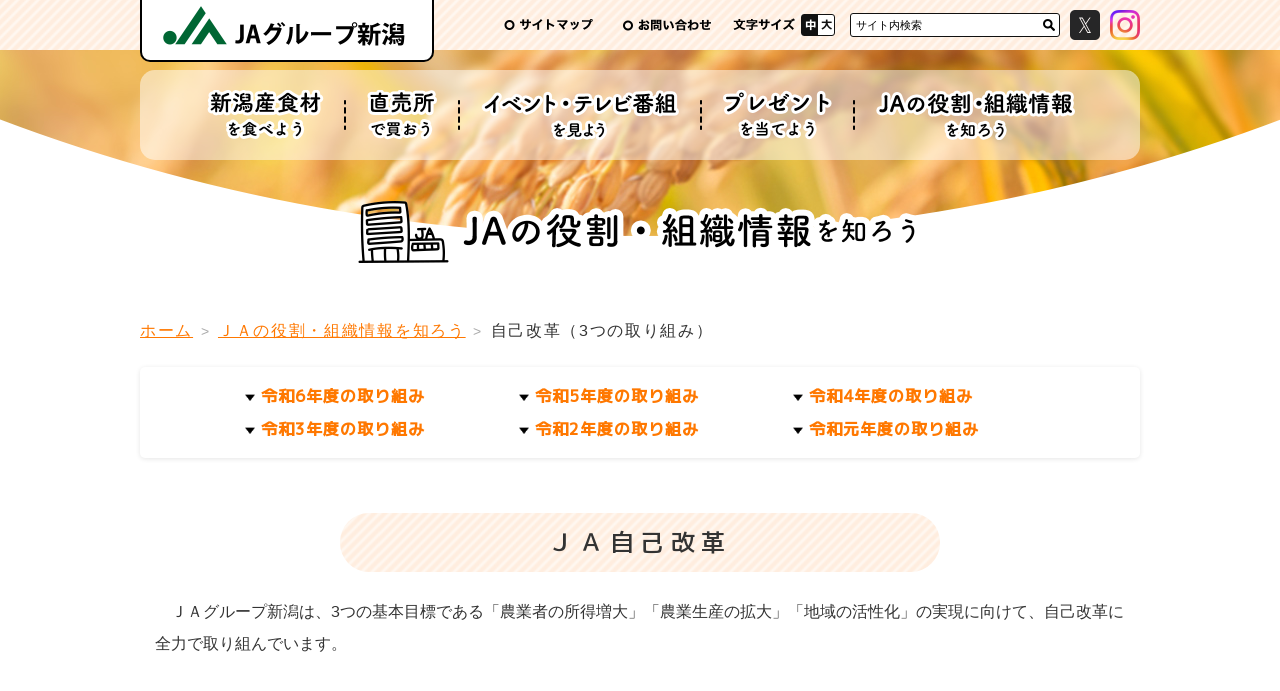

--- FILE ---
content_type: text/html; charset=UTF-8
request_url: https://ja-niigata.or.jp/about/selfreform/
body_size: 35486
content:
<!DOCTYPE html>
<html lang="ja">
<head>
<meta charset="UTF-8">
<title>自己改革（3つの取り組み） | ＪＡグループ新潟</title>
<meta name="keywords" content="JAグループ新潟,JA新潟中央会,農協,JA,新潟,萬歳章,アルビレックス新潟,食彩の詩,米,コシヒカリ">
<meta name="description" content="当ホームページは、ＪＡグループ新潟の公式ホームページです。ＪＡグループ新潟は、県下8の総合ＪＡ、その事業活動を補うＪＡ連合会、指導機関であるＪＡ中央会（新潟県農業協同組合中央会）で構成されています。">
<meta name="viewport" content="width=device-width, initial-scale=1.0">
<link rel="shortcut icon" href="/favicon.ico">
<link rel="stylesheet" href="/common/js/lib/mmenu/css/jquery.mmenu.all.css">
<link rel="stylesheet" href="/common/js/lib/mmenu/extensions/themes/jquery.mmenu.themes.css">
<link rel="stylesheet" href="/common/js/lib/slick/slick.css" media="all">
<link rel="stylesheet" href="/common/js/lib/slick/slick-theme.css" media="all">
<link rel="stylesheet" href="/common/css/lib/medium.css" title="medium">
<link rel="alternate stylesheet" href="/common/css/lib/large.css" title="large">
<link href="https://fonts.googleapis.com/css?family=M+PLUS+1p:500&display=swap&subset=japanese" rel="stylesheet">
<link href="https://fonts.googleapis.com/css?family=Muli&display=swap" rel="stylesheet">
<link rel="stylesheet" href="/common/css/common.css?1768673058" media="all">
<!-- Global site tag (gtag.js) - Google Analytics -->
<script async src="https://www.googletagmanager.com/gtag/js?id=UA-22262532-23"></script>
<script>
	window.dataLayer = window.dataLayer || [];
	function gtag(){dataLayer.push(arguments);}
	gtag('js', new Date());

	gtag('config', 'UA-22262532-23');
</script>
<script src="/common/js/lib/jquery-3.3.1.min.js"></script>
<script src="/common/js/lib/jquery.easing.1.3.js"></script>
<script src="/common/js/lib/js.cookie.js" defer></script>
<script src="/common/js/lib/mmenu/js/jquery.mmenu.all.min.js" defer></script>
<script src="/common/js/lib/slick/slick.min.js" defer></script>
<script src="/common/js/lib/mdlib.js" defer></script>
<script src="/common/js/common.js" defer></script>
<link rel="stylesheet" href="../css/about.css" media="all">
</head>
<body>
<div class="root">
	<header>
		<div class="header_body">
			<h1><a href="/"><img src="/common/img/header_title.png" alt="ＪＡグループ新潟"></a></h1>
			<a href="#sp_nav" id="header_menubtn"><span><span></span><span></span><span></span></span></a>
			<ul class="hnav">
				<li><a href="/info/sitemap.php"><img src="/common/img/hnav_sitemap.png" alt="サイトマップ"></a></li>
				<li><a href="https://form.ja-group.or.jp/ja-niigata/contact"><img src="/common/img/hnav_contact.png" alt="お問い合わせ"></a></li>
				<li class="hnav_fontsize">
					<img src="/common/img/hnav_fontsize_txt.png" alt="文字サイズ">
					<ul>
						<li class="fontsize-m"><a href="#" data-csstitle="medium">中</a></li>
						<li class="fontsize-l"><a href="#" data-csstitle="large">大</a></li>
					</ul>
				</li>
				<li class="hnav_search">
					<form method="get" action="https://www.google.co.jp/search">
						<div>
							<input name="q" value="サイト内検索" type="text" class="searchBox" />
							<input name="ie" value="UTF-8" type="hidden" />
							<input name="oe" value="UTF-8" type="hidden" />
							<input name="hl" value="ja" type="hidden" />
							<input name="sitesearch" value="ja-niigata.or.jp" type="hidden" />
							<input src="/common/img/hnav_search_btn.png" alt="検索" type="image" class="searchBtn" />
						</div>
					</form>
				</li>
				<li><a target="_blank" href="https://x.com/ja_niigata_cyuo?s=21&t=ASc5RbhMyjzpq2R55nCJ4A"><img src="/common/img/hnav_x.png" alt="エックス"></a></li>
				<li><a target="_blank" href="https://www.instagram.com/ja_niigata_chuokai/"><img src="/common/img/hnav_insta.png" alt="インスタグラム"></a></li>
			</ul>
			<nav class="gnav">
				<div>
					<ul>
						<li>
							<a href="/food"><img src="/common/img/gnav_food.png" alt="新潟産食材を食べよう"></a>
							<div class="subnav">
								<a href="/food/">新潟産食材を食べよう</a>
								<div>
									<ul>
										<li><a href="/food/product/"><span>新潟県内の農畜産物</span></a></li>
										<!-- <li><a href="/food/furusato/"><span>ふるさと納税</span></a></li> -->
										<li><a href="/food/recipe/"><span>レシピ集</span></a></li>
									</ul>
								</div>
							</div>
						</li>
						<li>
							<a href="/store"><img src="/common/img/gnav_store.png" alt="直売所で買おう"></a>
							<div class="subnav">
								<a href="/store/">直売所で買おう</a>
							</div>
						</li>
						<li>
							<a href="/event"><img src="/common/img/gnav_event.png" alt="イベント・テレビ番組を見よう"></a>
							<div class="subnav">
								<a href="/event/">イベント・テレビ番組を見よう</a>
								<div>
									<ul>
										<!-- <li><a href="/event/photo_contest/"><span>フォトコンテスト</span></a></li> -->
										<li><a href="/event/rice_concours/"><span>「ごはん・お米とわたし」作文・図画コンクール</span></a></li>
										<li><a href="/event/kyosai_poster/"><span>ＪＡ共済交通安全ポスターコンクール</span></a></li>
										<li><a href="/event/eitto_recipe/"><span>とれたて！えいっとレシピ（NST新潟総合テレビ）</span></a></li>
										<li><a href="/event/cm_movie/"><span>ＪＡグループ新潟CM</span></a></li>
									</ul>
								</div>
							</div>
						</li>
						<li>
							<a href="/present"><img src="/common/img/gnav_present.png" alt="プレゼントを当てよう"></a>
							<div class="subnav">
								<a href="/present/">プレゼントを当てよう</a>
							</div>
						</li>
						<li class="active">
							<a href="/about"><img src="/common/img/gnav_about.png" alt="ＪＡの役割・組織情報を知ろう"></a>
							<div class="subnav">
								<a href="/about/">ＪＡの役割・組織情報を知ろう</a>
								<div>
									<ul>
										<li><a href="/about/role/"><span>ＪＡの役割</span></a></li>
										<li><a href="/chuoukai/"><span>ＪＡ新潟中央会について</span></a>
											<ul>
												<li><a href="/chuoukai/recruit.php"><span>採用情報</span></a></li>
											</ul>
										</li>
										<li><a href="/about/recruit/"><span>採用情報</span></a></li>
										<li><a href="/about/convention/"><span>ＪＡ新潟県大会</span></a></li>
										<li class="active"><a href="/about/selfreform/"><span>自己改革（3つの取り組み）</span></a></li>
										<li><a href="/about/care/"><span>介護・福祉サービス</span></a></li>
										<li><a href="/sdgs/"><span>ＪＡグループ新潟とSDGs</span></a></li>
									</ul>
								</div>
							</div>
						</li>
					</ul>
				</div>
			</nav>
		</div>
	</header>
	<div class="main_header">
		<h2 class="h2_img"><img src="../img/about_h2.png" alt="ＪＡの役割・組織情報を知ろう"></h2>
		<ul class="breadcrumbs">
			<li><a href="/">ホーム</a></li>
			<li><a href="../">ＪＡの役割・組織情報を知ろう</a></li>
			<li>自己改革（3つの取り組み）</li>
		</ul>
		<ul class="anchor_link pc_column4 sp_column1">
			<li><a href="#reform_r06">令和6年度の取り組み</a></li>
			<li><a href="#reform_r05">令和5年度の取り組み</a></li>
			<li><a href="#reform_r04">令和4年度の取り組み</a></li>
			<li><a href="#reform_r03">令和3年度の取り組み</a></li>
			<li><a href="#reform_r02">令和2年度の取り組み</a></li>
			<li><a href="#reform_r01">令和元年度の取り組み</a></li>
		</ul>
	</div>
	<main class="main_content">
		<div class="content_section">
			<h3>ＪＡ自己改革</h3>
			<p>　ＪＡグループ新潟は、3つの基本目標である「農業者の所得増大」「農業生産の拡大」「地域の活性化」の実現に向けて、自己改革に全力で取り組んでいます。</p>

			<h4 id="reform_r06">令和6年度の取り組み</h4>
			<p>　令和6年度は、第39回ＪＡ県大会の実践最終年度でした。また、今までの取り組みをふまえ決議した第40回ＪＡ県大会において、引き続き組合員との対話に基づく自己改革実践に取り組むことを決議しています。</p>
			<p>　令和6年度の主な取り組みを紹介します。</p>
			<div class="colored_box alignCenter"><p><strong>県内ＪＡ・中央会・連合会・県本部</strong>　<a href="pdf/r06/all.pdf" class="pdf btn" target="_blank"> 自己改革実践状況レポート</a></p></div>
			<h5>県内ＪＡ</h5>
			<div class="boxed">
				<ul class="link_list float_li">
					<li><a href="pdf/r06/reform_r06_01.pdf" class="pdf" target="_blank">ＪＡえちご上越</a></li>
					<li><a href="pdf/r06/reform_r06_02.pdf" class="pdf" target="_blank">ＪＡえちご中越</a></li>
					<li><a href="pdf/r06/reform_r06_03.pdf" class="pdf" target="_blank">ＪＡみなみ魚沼</a></li>
					<li><a href="pdf/r06/reform_r06_04.pdf" class="pdf" target="_blank">ＪＡ魚沼</a></li>
					<li><a href="pdf/r06/reform_r06_05.pdf" class="pdf" target="_blank">ＪＡ新潟市</a></li>
					<li><a href="pdf/r06/reform_r06_06.pdf" class="pdf" target="_blank">ＪＡ北新潟</a></li>
					<li><a href="pdf/r06/reform_r06_07.pdf" class="pdf" target="_blank">ＪＡ新潟かがやき</a></li>
					<li><a href="pdf/r06/reform_r06_08.pdf" class="pdf" target="_blank">ＪＡ佐渡</a></li>
				</ul>
			</div>
			<h5>中央会・連合会・県本部</h5>
			<div class="boxed">
				<ul class="link_list float_li">
					<li><a href="pdf/r06/reform_r06_09.pdf" class="pdf" target="_blank">ＪＡ新潟中央会</a></li>
					<li><a href="pdf/r06/reform_r06_10.pdf" class="pdf" target="_blank">ＪＡバンク新潟県信連</a></li>
					<li><a href="pdf/r06/reform_r06_11.pdf" class="pdf" target="_blank">ＪＡ新潟厚生連</a></li>
					<li><a href="pdf/r06/reform_r06_12.pdf" class="pdf" target="_blank">ＪＡ全農にいがた</a></li>
					<li><a href="pdf/r06/reform_r06_13.pdf" class="pdf" target="_blank">ＪＡ共済連新潟</a></li>
				</ul>
			</div>

			<h4 id="reform_r05">令和5年度の取り組み</h4>
			<p>　令和5年度は、組合員との対話に基づく自己改革実践サイクルの実践2年度目でした。組合員との対話で把握した評価や意向をもとに、取り組みを進めてきました。</p>
			<p>　令和5年度の主な取り組みを紹介します。</p>

			<div class="colored_box alignCenter"><p><strong>県内ＪＡ・中央会・連合会・県本部</strong>　<a href="pdf/r05/all.pdf" class="pdf btn" target="_blank">自己改革実践状況レポート</a></p></div>
			<h5>県内ＪＡ</h5>
			<div class="boxed">
				<ul class="link_list float_li">
					<li><a href="pdf/r05/reform_r05_01.pdf" class="pdf" target="_blank">ＪＡえちご上越</a></li>
					<li><a href="pdf/r05/reform_r05_02.pdf" class="pdf" target="_blank">ＪＡひすい</a></li>
					<li><a href="pdf/r05/reform_r05_03.pdf" class="pdf" target="_blank">ＪＡえちご中越</a></li>
					<li><a href="pdf/r05/reform_r05_04.pdf" class="pdf" target="_blank">ＪＡ越後おぢや</a></li>
					<li><a href="pdf/r05/reform_r05_05.pdf" class="pdf" target="_blank">ＪＡ北魚沼</a></li>
					<li><a href="pdf/r05/reform_r05_06.pdf" class="pdf" target="_blank">ＪＡみなみ魚沼</a></li>
					<li><a href="pdf/r05/reform_r05_07.pdf" class="pdf" target="_blank">ＪＡ十日町</a></li>
					<li><a href="pdf/r05/reform_r05_08.pdf" class="pdf" target="_blank">ＪＡ津南町</a></li>
					<li><a href="pdf/r05/reform_r05_09.pdf" class="pdf" target="_blank">ＪＡ新潟市</a></li>
					<li><a href="pdf/r05/reform_r05_10.pdf" class="pdf" target="_blank">ＪＡにいがた岩船</a></li>
					<li><a href="pdf/r05/reform_r05_11.pdf" class="pdf" target="_blank">ＪＡかみはやし</a></li>
					<li><a href="pdf/r05/reform_r05_12.pdf" class="pdf" target="_blank">ＪＡ北越後</a></li>
					<li><a href="pdf/r05/reform_r05_13.pdf" class="pdf" target="_blank">ＪＡ胎内市</a></li>
					<li><a href="pdf/r05/reform_r05_14.pdf" class="pdf" target="_blank">ＪＡ新潟かがやき</a></li>
					<li><a href="pdf/r05/reform_r05_15.pdf" class="pdf" target="_blank">ＪＡ佐渡</a></li>
					<li><a href="pdf/r05/reform_r05_16.pdf" class="pdf" target="_blank">ＪＡ羽茂</a></li>
				</ul>
			</div>
			<h5>中央会・連合会・県本部</h5>
			<div class="boxed">
				<ul class="link_list float_li">
					<li><a href="pdf/r05/reform_r05_17.pdf" class="pdf" target="_blank">ＪＡ新潟中央会</a></li>
					<li><a href="pdf/r05/reform_r05_18.pdf" class="pdf" target="_blank">ＪＡバンク新潟県信連</a></li>
					<li><a href="pdf/r05/reform_r05_19.pdf" class="pdf" target="_blank">ＪＡ新潟厚生連</a></li>
					<li><a href="pdf/r05/reform_r05_20.pdf" class="pdf" target="_blank">ＪＡ全農にいがた</a></li>
					<li><a href="pdf/r05/reform_r05_21.pdf" class="pdf" target="_blank">ＪＡ共済連新潟</a></li>
				</ul>
			</div>

			<h4 id="reform_r04">令和4年度の取り組み</h4>
			<p>　令和4年度からは、県内各ＪＡにおいて組合員との対話に基づく自己改革実践サイクルの取り組みを開始し、農業者の所得増大に向けた実践を進めるほか、ＪＡ経営基盤強化や組合員との対話・意思反映の取り組みも進めることで、不断の自己改革によるさらなる進化を目指しています。</p>
			<p>　令和4年度の主な取り組みを紹介します。</p>

			<div class="colored_box alignCenter"><p><strong>県内ＪＡ・中央会・連合会・県本部</strong>　<a href="pdf/r04/all.pdf" class="pdf btn" target="_blank">自己改革実践状況レポート</a></p></div>
			<h5>県内ＪＡ</h5>
			<div class="boxed">
				<ul class="link_list float_li">
					<li><a href="pdf/r04/reform_r04_01.pdf" class="pdf" target="_blank">ＪＡえちご上越</a></li>
					<li><a href="pdf/r04/reform_r04_02.pdf" class="pdf" target="_blank">ＪＡひすい</a></li>
					<li><a href="pdf/r04/reform_r04_03.pdf" class="pdf" target="_blank">ＪＡ越後おぢや</a></li>
					<li><a href="pdf/r04/reform_r04_04.pdf" class="pdf" target="_blank">ＪＡ北魚沼</a></li>
					<li><a href="pdf/r04/reform_r04_05.pdf" class="pdf" target="_blank">ＪＡみなみ魚沼</a></li>
					<li><a href="pdf/r04/reform_r04_06.pdf" class="pdf" target="_blank">ＪＡ十日町</a></li>
					<li><a href="pdf/r04/reform_r04_07.pdf" class="pdf" target="_blank">ＪＡ津南町</a></li>
					<li><a href="pdf/r04/reform_r04_08.pdf" class="pdf" target="_blank">ＪＡ新潟市</a></li>
					<li><a href="pdf/r04/reform_r04_09.pdf" class="pdf" target="_blank">ＪＡにいがた岩船</a></li>
					<li><a href="pdf/r04/reform_r04_10.pdf" class="pdf" target="_blank">ＪＡかみはやし</a></li>
					<li><a href="pdf/r04/reform_r04_11.pdf" class="pdf" target="_blank">ＪＡ北越後</a></li>
					<li><a href="pdf/r04/reform_r04_12.pdf" class="pdf" target="_blank">ＪＡ胎内市</a></li>
					<li><a href="pdf/r04/reform_r04_13.pdf" class="pdf" target="_blank">ＪＡ新潟かがやき</a></li>
					<li><a href="pdf/r04/reform_r04_14.pdf" class="pdf" target="_blank">ＪＡ佐渡</a></li>
					<li><a href="pdf/r04/reform_r04_15.pdf" class="pdf" target="_blank">ＪＡ羽茂</a></li>
					<li><a href="pdf/r04/reform_r04_16.pdf" class="pdf" target="_blank">ＪＡ越後ながおか</a></li>
					<li><a href="pdf/r04/reform_r04_17.pdf" class="pdf" target="_blank">ＪＡ越後さんとう</a></li>
					<li><a href="pdf/r04/reform_r04_18.pdf" class="pdf" target="_blank">ＪＡにいがた南蒲</a></li>
					<li><a href="pdf/r04/reform_r04_19.pdf" class="pdf" target="_blank">ＪＡ柏崎</a></li>
					<li><a href="pdf/r04/reform_r04_20.pdf" class="pdf" target="_blank">ＪＡえちご中越</a></li>
				</ul>
			</div>
			<h5>中央会・連合会・県本部</h5>
			<div class="boxed">
				<ul class="link_list float_li">
					<li><a href="pdf/r04/reform_r04_21.pdf" class="pdf" target="_blank">ＪＡ新潟中央会</a></li>
					<li><a href="pdf/r04/reform_r04_22.pdf" class="pdf" target="_blank">ＪＡバンク新潟県信連</a></li>
					<li><a href="pdf/r04/reform_r04_23.pdf" class="pdf" target="_blank">ＪＡ新潟厚生連</a></li>
					<li><a href="pdf/r04/reform_r04_24.pdf" class="pdf" target="_blank">ＪＡ全農にいがた</a></li>
					<li><a href="pdf/r04/reform_r04_25.pdf" class="pdf" target="_blank">ＪＡ共済連新潟</a></li>
				</ul>
			</div>

			<h4 id="reform_r03">令和3年度の取り組み</h4>
			<p>　令和3年度は第38回ＪＡ県大会の実践最終年度でした。また、今までの取り組みをふまえ決議した第39回ＪＡ県大会において、引き続き自己改革に取り組むことを決議しています。</p>
			<p>　令和3年度の主な取り組みを紹介します。</p>
			<div class="colored_box alignCenter"><p><strong>県内ＪＡ・中央会・連合会・県本部</strong>　<a href="pdf/r03/all.pdf" class="pdf btn" target="_blank">自己改革実践状況レポート</a></p></div>
			<h5>県内ＪＡ</h5>
			<div class="boxed">
				<ul class="link_list float_li">
					<li><a href="pdf/r03/reform_r03_01.pdf" class="pdf" target="_blank">ＪＡえちご上越</a></li>
					<li><a href="pdf/r03/reform_r03_02.pdf" class="pdf" target="_blank">ＪＡひすい</a></li>
					<li><a href="pdf/r03/reform_r03_03.pdf" class="pdf" target="_blank">ＪＡ越後ながおか</a></li>
					<li><a href="pdf/r03/reform_r03_04.pdf" class="pdf" target="_blank">ＪＡ越後さんとう</a></li>
					<li><a href="pdf/r03/reform_r03_05.pdf" class="pdf" target="_blank">ＪＡにいがた南蒲</a></li>
					<li><a href="pdf/r03/reform_r03_06.pdf" class="pdf" target="_blank">ＪＡ柏崎</a></li>
					<li><a href="pdf/r03/reform_r03_07.pdf" class="pdf" target="_blank">ＪＡ越後おぢや</a></li>
					<li><a href="pdf/r03/reform_r03_08.pdf" class="pdf" target="_blank">ＪＡ北魚沼</a></li>
					<li><a href="pdf/r03/reform_r03_09.pdf" class="pdf" target="_blank">ＪＡみなみ魚沼</a></li>
					<li><a href="pdf/r03/reform_r03_10.pdf" class="pdf" target="_blank">ＪＡ十日町</a></li>
					<li><a href="pdf/r03/reform_r03_11.pdf" class="pdf" target="_blank">ＪＡ津南町</a></li>
					<li><a href="pdf/r03/reform_r03_12.pdf" class="pdf" target="_blank">ＪＡ新潟市</a></li>
					<li><a href="pdf/r03/reform_r03_13.pdf" class="pdf" target="_blank">ＪＡにいがた岩船</a></li>
					<li><a href="pdf/r03/reform_r03_14.pdf" class="pdf" target="_blank">ＪＡかみはやし</a></li>
					<li><a href="pdf/r03/reform_r03_15.pdf" class="pdf" target="_blank">ＪＡ北越後</a></li>
					<li><a href="pdf/r03/reform_r03_16.pdf" class="pdf" target="_blank">ＪＡ胎内市</a></li>
					<li><a href="pdf/r03/reform_r03_18.pdf" class="pdf" target="_blank">ＪＡ佐渡</a></li>
					<li><a href="pdf/r03/reform_r03_19.pdf" class="pdf" target="_blank">ＪＡ羽茂</a></li>
					<li><a href="pdf/r03/reform_r03_20.pdf" class="pdf" target="_blank">ＪＡ北蒲みなみ</a></li>
					<li><a href="pdf/r03/reform_r03_21.pdf" class="pdf" target="_blank">ＪＡささかみ</a></li>
					<li><a href="pdf/r03/reform_r03_22.pdf" class="pdf" target="_blank">ＪＡ新潟みらい</a></li>
					<li><a href="pdf/r03/reform_r03_23.pdf" class="pdf" target="_blank">ＪＡ新津さつき</a></li>
					<li><a href="pdf/r03/reform_r03_24.pdf" class="pdf" target="_blank">ＪＡ越後中央 </a></li>
					<li><a href="pdf/r03/reform_r03_25.pdf" class="pdf" target="_blank">ＪＡ新潟かがやき </a></li>
				</ul>
			</div>
			<h5>中央会・連合会・県本部</h5>
			<div class="boxed">
				<ul class="link_list float_li">
					<li><a href="pdf/r03/reform_r03_26.pdf" class="pdf" target="_blank">ＪＡ新潟中央会</a></li>
					<li><a href="pdf/r03/reform_r03_27.pdf" class="pdf" target="_blank">ＪＡバンク新潟県信連</a></li>
					<li><a href="pdf/r03/reform_r03_28.pdf" class="pdf" target="_blank">ＪＡ新潟厚生連</a></li>
					<li><a href="pdf/r03/reform_r03_29.pdf" class="pdf" target="_blank">ＪＡ全農にいがた</a></li>
					<li><a href="pdf/r03/reform_r03_30.pdf" class="pdf" target="_blank">ＪＡ共済連新潟</a></li>
				</ul>
			</div>

			<h4 id="reform_r02">令和2年度の取り組み</h4>
			<p>　令和2年度は、米の品質向上や園芸生産拡大の取り組みが強化されています。引き続き、県内すべてのＪＡと中央会、県本部・連合会で様々な実践を進めていきます。</p>
			<p>　令和2年度の主な取り組みを紹介します。</p>
			<div class="colored_box alignCenter"><p><strong>県内ＪＡ・中央会・連合会・県本部</strong>　<a href="pdf/r02/all.pdf" class="pdf btn" target="_blank">自己改革実践状況レポート</a></p></div>
			<h5>県内ＪＡ</h5>
			<div class="boxed">
				<ul class="link_list float_li">
					<li><a href="pdf/r02/reform_r02_01.pdf" class="pdf" target="_blank">ＪＡえちご上越</a></li>
					<li><a href="pdf/r02/reform_r02_02.pdf" class="pdf" target="_blank">ＪＡひすい</a></li>
					<li><a href="pdf/r02/reform_r02_03.pdf" class="pdf" target="_blank">ＪＡ越後ながおか</a></li>
					<li><a href="pdf/r02/reform_r02_04.pdf" class="pdf" target="_blank">ＪＡ越後さんとう</a></li>
					<li><a href="pdf/r02/reform_r02_05.pdf" class="pdf" target="_blank">ＪＡにいがた南蒲</a></li>
					<li><a href="pdf/r02/reform_r02_06.pdf" class="pdf" target="_blank">ＪＡ柏崎</a></li>
					<li><a href="pdf/r02/reform_r02_07.pdf" class="pdf" target="_blank">ＪＡ越後おぢや</a></li>
					<li><a href="pdf/r02/reform_r02_08.pdf" class="pdf" target="_blank">ＪＡ北魚沼</a></li>
					<li><a href="pdf/r02/reform_r02_09.pdf" class="pdf" target="_blank">ＪＡみなみ魚沼</a></li>
					<li><a href="pdf/r02/reform_r02_10.pdf" class="pdf" target="_blank">ＪＡ十日町</a></li>
					<li><a href="pdf/r02/reform_r02_11.pdf" class="pdf" target="_blank">ＪＡ津南町</a></li>
					<li><a href="pdf/r02/reform_r02_12.pdf" class="pdf" target="_blank">ＪＡ新潟市</a></li>
					<li><a href="pdf/r02/reform_r02_13.pdf" class="pdf" target="_blank">ＪＡにいがた岩船</a></li>
					<li><a href="pdf/r02/reform_r02_14.pdf" class="pdf" target="_blank">ＪＡかみはやし</a></li>
					<li><a href="pdf/r02/reform_r02_15.pdf" class="pdf" target="_blank">ＪＡ北蒲みなみ</a></li>
					<li><a href="pdf/r02/reform_r02_16.pdf" class="pdf" target="_blank">ＪＡささかみ</a></li>
					<li><a href="pdf/r02/reform_r02_17.pdf" class="pdf" target="_blank">ＪＡ北越後</a></li>
					<li><a href="pdf/r02/reform_r02_18.pdf" class="pdf" target="_blank">ＪＡ胎内市</a></li>
					<li><a href="pdf/r02/reform_r02_19.pdf" class="pdf" target="_blank">ＪＡ新潟みらい</a></li>
					<li><a href="pdf/r02/reform_r02_20.pdf" class="pdf" target="_blank">ＪＡ新津さつき</a></li>
					<li><a href="pdf/r02/reform_r02_21.pdf" class="pdf" target="_blank">ＪＡ越後中央</a></li>
					<li><a href="pdf/r02/reform_r02_22.pdf" class="pdf" target="_blank">ＪＡ佐渡</a></li>
					<li><a href="pdf/r02/reform_r02_23.pdf" class="pdf" target="_blank">ＪＡ羽茂</a></li>
				</ul>
			</div>
			<h5>中央会・連合会・県本部</h5>
			<div class="boxed">
				<ul class="link_list float_li">
					<li><a href="pdf/r02/reform_r02_24.pdf" class="pdf" target="_blank">ＪＡ新潟中央会</a></li>
					<li><a href="pdf/r02/reform_r02_25.pdf" class="pdf" target="_blank">ＪＡバンク新潟県信連</a></li>
					<li><a href="pdf/r02/reform_r02_26.pdf" class="pdf" target="_blank">ＪＡ新潟厚生連</a></li>
					<li><a href="pdf/r02/reform_r02_27.pdf" class="pdf" target="_blank">ＪＡ全農にいがた</a></li>
					<li><a href="pdf/r02/reform_r02_28.pdf" class="pdf" target="_blank">ＪＡ共済連新潟</a></li>
				</ul>
			</div>

			<h4 id="reform_r01">令和元年度の取り組み</h4>
			<p>　ＪＡグループ新潟では、第38回ＪＡ県大会決議にもとづき、全てのＪＡで「自己改革工程表（行動計画）」を策定し、目標の達成に向けて取り組んでいます。令和元年度は第38回ＪＡ県大会決議の実践初年度でした。引き続き、県内すべてのＪＡと中央会、県本部・連合会で様々な実践を進めていきます。</p>
			<p>　令和元年度の主な取り組みを紹介します。</p>
			<div class="colored_box alignCenter"><p><strong>県内ＪＡ・中央会・連合会・県本部</strong>　<a href="pdf/r01/all.pdf" class="pdf btn" target="_blank">自己改革実践状況レポート</a></p></div>
			<h5>県内ＪＡ</h5>
			<div class="boxed">
				<ul class="link_list float_li">
					<li><a href="pdf/r01/reform_r01_01.pdf" class="pdf" target="_blank">ＪＡえちご上越</a></li>
					<li><a href="pdf/r01/reform_r01_02.pdf" class="pdf" target="_blank">ＪＡひすい</a></li>
					<li><a href="pdf/r01/reform_r01_03.pdf" class="pdf" target="_blank">ＪＡ越後ながおか</a></li>
					<li><a href="pdf/r01/reform_r01_04.pdf" class="pdf" target="_blank">ＪＡ越後さんとう</a></li>
					<li><a href="pdf/r01/reform_r01_05.pdf" class="pdf" target="_blank">ＪＡにいがた南蒲</a></li>
					<li><a href="pdf/r01/reform_r01_06.pdf" class="pdf" target="_blank">ＪＡ柏崎</a></li>
					<li><a href="pdf/r01/reform_r01_07.pdf" class="pdf" target="_blank">ＪＡ越後おぢや</a></li>
					<li><a href="pdf/r01/reform_r01_08.pdf" class="pdf" target="_blank">ＪＡ北魚沼</a></li>
					<li><a href="pdf/r01/reform_r01_09.pdf" class="pdf" target="_blank">ＪＡみなみ魚沼</a></li>
					<li><a href="pdf/r01/reform_r01_10.pdf" class="pdf" target="_blank">ＪＡ十日町</a></li>
					<li><a href="pdf/r01/reform_r01_11.pdf" class="pdf" target="_blank">ＪＡ津南町</a></li>
					<li><a href="pdf/r01/reform_r01_12.pdf" class="pdf" target="_blank">ＪＡ新潟市</a></li>
					<li><a href="pdf/r01/reform_r01_13.pdf" class="pdf" target="_blank">ＪＡにいがた岩船</a></li>
					<li><a href="pdf/r01/reform_r01_14.pdf" class="pdf" target="_blank">ＪＡかみはやし</a></li>
					<li><a href="pdf/r01/reform_r01_15.pdf" class="pdf" target="_blank">ＪＡ北蒲みなみ</a></li>
					<li><a href="pdf/r01/reform_r01_16.pdf" class="pdf" target="_blank">ＪＡささかみ</a></li>
					<li><a href="pdf/r01/reform_r01_17.pdf" class="pdf" target="_blank">ＪＡ北越後</a></li>
					<li><a href="pdf/r01/reform_r01_18.pdf" class="pdf" target="_blank">ＪＡ胎内市</a></li>
					<li><a href="pdf/r01/reform_r01_19.pdf" class="pdf" target="_blank">ＪＡ新潟みらい</a></li>
					<li><a href="pdf/r01/reform_r01_20.pdf" class="pdf" target="_blank">ＪＡ新津さつき</a></li>
					<li><a href="pdf/r01/reform_r01_21.pdf" class="pdf" target="_blank">ＪＡ越後中央</a></li>
					<li><a href="pdf/r01/reform_r01_22.pdf" class="pdf" target="_blank">ＪＡ佐渡</a></li>
					<li><a href="pdf/r01/reform_r01_23.pdf" class="pdf" target="_blank">ＪＡ羽茂</a></li>
				</ul>
			</div>
			<h5>中央会・連合会・県本部</h5>
			<div class="boxed">
				<ul class="link_list float_li">
					<li><a href="pdf/r01/reform_r01_24.pdf" class="pdf" target="_blank">ＪＡ新潟中央会</a></li>
					<li><a href="pdf/r01/reform_r01_25.pdf" class="pdf" target="_blank">ＪＡバンク新潟県信連</a></li>
					<li><a href="pdf/r01/reform_r01_26.pdf" class="pdf" target="_blank">ＪＡ新潟厚生連</a></li>
					<li><a href="pdf/r01/reform_r01_27.pdf" class="pdf" target="_blank">ＪＡ全農にいがた</a></li>
					<li><a href="pdf/r01/reform_r01_28.pdf" class="pdf" target="_blank">ＪＡ共済連新潟</a></li>
				</ul>
			</div>

		</div>
	</main>
	<div class="banner_section">
		<ul class="bnr_list_slide">
			<li><a href="https://www.nounen.go.jp/" target="_blank"><img src="/common/img/bnr_nounen.jpg" alt="独立行政法人 農業者年金基金"></a></li>
			<li><a href="https://www.zenchu-ja.or.jp/" target="_blank"><img src="/common/img/bnr_zenchu.png" alt="ＪＡ全中"></a></li>
			<li><a href="http://www.ienohikari.net/" target="_blank"><img src="/common/img/bnr_ienohikari.png" alt="家の光"></a></li>
			<li><a href="https://www.japan.coop/" target="_blank"><img src="/common/img/bnr_jca.png" alt="JCA"></a></li>
			<!-- <li><a href="https://www.niigatamai.info/" target="_blank"><img src="/common/img/bnr_niigatamai.png" alt="新潟米情報センター"></a></li> -->
			<li><a href="https://ja-group.jp/" target="_blank"><img src="/common/img/bnr_jagroup.gif" alt="ＪＡグループ"></a></li>
			<!-- <li><a href="https://www.city.sado.niigata.jp/mine/" target="_blank"><img src="/common/img/bnr_sadoisan.png" alt="佐渡を世界遺産に"></a></li> -->
			<li><a href="/prize/"><img src="/common/img/bnr_agri_prize.png" alt="日本農業賞"></a></li>
			<li><a href="/youth/"><img src="/common/img/bnr_wakoudo.png" alt="集え！若人"></a></li>
			<!-- <li><a href="/rice_cheering2021/"><img src="/common/img/bnr_rice_cheering2021.jpg" alt="にいがたおこめ応援隊"></a></li> -->
			<li><a href="https://nichinichi-magazine.com/" target="_blank"><img src="/common/img/bnr_nichinichi.png" alt="あたらしい日日"></a></li>
		</ul>
	</div>
	<div class="totop"><div><a href="#top"><img src="/common/img/totop_balloon_body.png" alt="トップへ"></a></div></div>
	<footer>
		<ul class="fnav">
			<li><a href="/info/term.php"><img src="/common/img/fnav_term.png" alt="ご利用にあたって"></a></li>
			<li><a href="/info/policy.php"><img src="/common/img/fnav_policy.png" alt="プライバシーポリシー"></a></li>
			<li><a href="/info/link.php"><img src="/common/img/fnav_link.png" alt="リンク集"></a></li>
			<li><a href="/info/sitemap.php"><img src="/common/img/fnav_sitemap.png" alt="サイトマップ"></a></li>
			<li><a href="https://form.ja-group.or.jp/ja-niigata/contact"><img src="/common/img/fnav_contact.png" alt="お問い合わせ"></a></li>
		</ul>
		<div class="footer_title"><img src="/common/img/footer_title.png" alt="新潟県農業協同組合中央会"></div>
		<div class="footer_address">
			<span>〒951-8116</span>
			<span>新潟市中央区東中通一番町189番地3（JA新潟ビル内）</span>
		</div>
		<div class="footer_copy">&copy;2020 JA Group Niigata.</div>
	</footer>
</div>
<nav id="sp_nav">
	<ul>
		<li class="sp_nav_main">
								<a href="/food/">新潟産食材を食べよう</a>
								<div>
									<ul>
										<li><a href="/food/product/"><span>新潟県内の農畜産物</span></a></li>
										<!-- <li><a href="/food/furusato/"><span>ふるさと納税</span></a></li> -->
										<li><a href="/food/recipe/"><span>レシピ集</span></a></li>
									</ul>
								</div>
		</li>
		<li class="sp_nav_main">
								<a href="/store/">直売所で買おう</a>
		</li>
		<li class="sp_nav_main">
								<a href="/event/">イベント・テレビ番組を見よう</a>
								<div>
									<ul>
										<!-- <li><a href="/event/photo_contest/"><span>フォトコンテスト</span></a></li> -->
										<li><a href="/event/rice_concours/"><span>「ごはん・お米とわたし」作文・図画コンクール</span></a></li>
										<li><a href="/event/kyosai_poster/"><span>ＪＡ共済交通安全ポスターコンクール</span></a></li>
										<li><a href="/event/eitto_recipe/"><span>とれたて！えいっとレシピ（NST新潟総合テレビ）</span></a></li>
										<li><a href="/event/cm_movie/"><span>ＪＡグループ新潟CM</span></a></li>
									</ul>
								</div>
		</li>
		<li class="sp_nav_main">
								<a href="/present/">プレゼントを当てよう</a>
		</li>
		<li class="sp_nav_main">
								<a href="/about/">ＪＡの役割・組織情報を知ろう</a>
								<div>
									<ul>
										<li><a href="/about/role/"><span>ＪＡの役割</span></a></li>
										<li><a href="/chuoukai/"><span>ＪＡ新潟中央会について</span></a>
											<ul>
												<li><a href="/chuoukai/recruit.php"><span>採用情報</span></a></li>
											</ul>
										</li>
										<li><a href="/about/recruit/"><span>採用情報</span></a></li>
										<li><a href="/about/convention/"><span>ＪＡ新潟県大会</span></a></li>
										<li class="active"><a href="/about/selfreform/"><span>自己改革（3つの取り組み）</span></a></li>
										<li><a href="/about/care/"><span>介護・福祉サービス</span></a></li>
										<li><a href="/sdgs/"><span>ＪＡグループ新潟とSDGs</span></a></li>
									</ul>
								</div>
		</li>
		<li><a href="/bookkeeping/">Web農業簿記システム</a></li>
		<li><a href="/prize/">日本農業賞</a></li>
		<li><a href="/youth/">集え！若人</a></li>
		<li>
			<span>このサイトについて</span>
			<div>
				<ul>
					<li><a href="/info/sitemap.php"><span>サイトマップ</span></a></li>
					<li><a href="https://form.ja-group.or.jp/ja-niigata/contact"><span>お問い合わせ</span></a></li>
					<li><a href="/info/term.php"><span>ご利用にあたって</span></a></li>
					<li><a href="/info/policy.php"><span>プライバシーポリシー</span></a></li>
					<li><a href="/info/link.php"><span>リンク集</span></a></li>
				</ul>
			</div>
		</li>


		<li  style="display: flex; justify-content: center;" class="sp_search_container">
			<form style="margin: 0;" method="get" action="https://www.google.co.jp/search" class="header_search">
				<div>
					<input class="searchBox" name="q" value="サイト内検索" type="text" />
					<input class="searchBtn" src="/common/img/hnav_search_btn.png" alt="検索" type="image" />
					<input name="ie" value="UTF-8" type="hidden" />
					<input name="oe" value="UTF-8" type="hidden" />
					<input name="hl" value="ja" type="hidden" />
					<input name="sitesearch" value="ja-niigata.or.jp" type="hidden" />
				</div>
			</form>
			<a style="width: 30px;display: flex; align-items: center; padding-left:10px;" target="_blank" href="https://x.com/ja_niigata_cyuo?s=21&t=ASc5RbhMyjzpq2R55nCJ4A"><img src="/common/img/hnav_x.png" alt="エックス"></a>
			<a style="width: 30px;display: flex; align-items: center; padding-left:10px;" target="_blank" href="https://www.instagram.com/ja_niigata_chuokai/"><img src="/common/img/hnav_insta.png" alt="インスタグラム"></a>
		</li>
	</ul>
</nav>
</body>
</html>


--- FILE ---
content_type: text/css
request_url: https://ja-niigata.or.jp/common/css/lib/medium.css
body_size: 180
content:
/* CSS Document */
body {
  font-size: 100%; }
  @media only screen and (max-width: 767px) {
    body {
      font-size: 100%; } }

.hnav > li a[data-csstitle="medium"] {
  background-color: #111111;
  color: #ffffff; }

/*# sourceMappingURL=medium.css.map */


--- FILE ---
content_type: text/css
request_url: https://ja-niigata.or.jp/common/css/common.css?1768673058
body_size: 77226
content:
@charset "UTF-8";
body {
  margin: 0;
  padding: 0;
  font-family: "ヒラギノ角ゴ Pro W3", "Hiragino Kaku Gothic Pro", "メイリオ", Meiryo, Osaka, "ＭＳ Ｐゴシック", "MS PGothic", sans-serif;
  line-height: 2;
  color: #333333;
  -webkit-text-size-adjust: 100%; }

a {
  word-wrap: break-word; }
  a:link {
    color: #ff7800;
    text-decoration: underline; }
  a:visited {
    color: #ff7800;
    text-decoration: underline; }
  a:hover {
    color: #dd0a00;
    text-decoration: none; }
  a:active {
    color: #dd0a00;
    text-decoration: none; }
  a.disable {
    cursor: default; }

@media only screen and (max-width: 767px) {
  a[href^="tel:"] {
    cursor: default; } }
a img {
  border: none; }

#area_map {
  border: none; }

#Map {
  border: none; }

img {
  max-width: 100%; }
  img.img_max {
    width: 100%; }

.fs-lightbox-image_container img {
  max-width: none; }

area {
  outline: none;
  border: none; }

p {
  margin: 1em 0; }
  @media only screen and (max-width: 767px) {
    p {
      margin: 1em 5px; } }

hr {
  border: 0;
  border-top: 2px dashed #ffc4bc;
  width: 80%;
  display: block;
  margin: 4em auto;
  height: 0; }

sup,
sub {
  line-height: 1; }

.mb_1em {
  margin-bottom: 1em; }

.mb_2em {
  margin-bottom: 2em; }

.mb_3em {
  margin-bottom: 3em; }

.alignLeft {
  text-align: left; }

.alignCenter {
  text-align: center; }
  .alignCenter > img {
    display: block;
    margin-left: auto;
    margin-right: auto;
    margin-bottom: 1em; }

@media only screen and (max-width: 767px) {
  .alignCenter_sp {
    text-align: center; }
    .alignCenter_sp > img {
      display: block;
      margin-left: auto;
      margin-right: auto;
      margin-bottom: 1em; } }

.alignRight {
  text-align: right; }

.caution {
  color: #ff3300; }

.notice {
  color: #17930e; }

.clear {
  clear: both; }

.clearfix:after {
  content: "";
  display: block;
  clear: both; }

iframe {
  width: 100%;
  border: none;
  position: relative; }

@media only screen and (min-width: 768px) {
  .pc_none {
    display: none !important; } }

@media only screen and (max-width: 767px) {
  .sp_none {
    display: none !important; } }

.root {
  min-width: 1000px;
  overflow-x: hidden; }
  @media only screen and (max-width: 767px) {
    .root {
      min-width: 320px;
      padding-top: 50px; } }
  .root::before {
    content: "";
    display: block;
    position: absolute;
    width: 100%;
    height: 190px;
    top: 49px;
    left: 0;
    background: #f8f8f8 50% 0 / cover no-repeat; }
  .root::after {
    content: "";
    display: block;
    position: absolute;
    width: 100%;
    height: 190px;
    background: url(../img/header_mask.png) 50% 100%/cover no-repeat;
    top: 50px;
    left: 0; }
  @media only screen and (max-width: 767px) {
    .root::before {
      height: 100px; }
    .root::after {
      height: 101px; } }

/*** header ***/
header {
  margin: 0;
  padding: 0;
  position: relative;
  min-height: 50px;
  height: 240px;
  z-index: 100; }
  header::before {
    content: "";
    position: absolute;
    display: block;
    min-height: 50px;
    width: 100%;
    background: url(../img/common_bg.png) 0 0 repeat;
    z-index: 2; }
  @media only screen and (max-width: 767px) {
    header {
      min-height: 0;
      min-width: 320px;
      width: 100%;
      position: fixed;
      top: 0;
      height: 120px; } }
  header:after {
    content: "";
    display: block;
    clear: both; }
  header .header_body {
    width: 1000px;
    padding: 0;
    margin: auto;
    position: relative;
    z-index: 4; }
    @media only screen and (max-width: 767px) {
      header .header_body {
        width: auto;
        min-height: 50px;
        align-items: center;
        background-color: #ffffff;
        box-shadow: 0 1px 3px rgba(173, 118, 47, 0.3); } }
  header h1 {
    float: left;
    margin: 0 0 -12px;
    font-size: 100%;
    line-height: 1;
    height: 62px;
    z-index: 200;
    box-sizing: border-box;
    transition: 0.5s all;
    top: -50px;
    width: 294px;
    background: #ffffff;
    border: 2px solid #000000;
    border-top: none;
    border-radius: 0 0 10px 10px; }
    @media only screen and (max-width: 767px) {
      header h1 {
        margin: 0;
        padding: 0px;
        height: 50px;
        border: none; } }
    header h1 a {
      display: inline-block;
      vertical-align: middle;
      position: relative;
      padding: 6px 20px 0; }
      @media only screen and (max-width: 767px) {
        header h1 a {
          padding: 5px 0 5px 10px; } }
    header h1 img {
      display: block;
      height: 40px; }
  @media only screen and (min-width: 768px) {
    header.fixed h1 {
      position: fixed;
      top: 0; } }
  header ul {
    margin: 0;
    padding: 0;
    list-style-type: none; }
    header ul li {
      margin: 0;
      padding: 0; }

.hnav {
  display: flex;
  transition: 0.5s all;
  padding: 10px 0;
  justify-content: flex-end; }
  @media only screen and (max-width: 767px) {
    .hnav {
      display: none; } }
  .hnav > li {
    padding: 0 0 0 10px; }
    .hnav > li img {
      max-height: 30px;
      display: block; }
    .hnav > li:last-child {
      padding-right: 0; }
    .hnav > li.hnav_fontsize {
      display: flex; }
      .hnav > li.hnav_fontsize ul {
        margin: 4px 0 4px 5px;
        padding: 0;
        list-style-type: none;
        display: flex;
        align-items: flex-end;
        border: 1px solid #111111;
        border-radius: 3px;
        background: #ffffff;
        align-items: align-items; }
        .hnav > li.hnav_fontsize ul li {
          margin: 0;
          padding: 0;
          flex-grow: 1; }
          .hnav > li.hnav_fontsize ul li a {
            line-height: 1;
            font-size: 11px;
            font-family: "M PLUS 1p", "ヒラギノ角ゴ Pro W3", "Hiragino Kaku Gothic Pro", "游ゴシック", "Yu Gothic", "メイリオ", Meiryo, Osaka, "ＭＳ Ｐゴシック", "MS PGothic", sans-serif;
            display: flex;
            align-items: center;
            justify-content: center;
            width: 16px;
            height: 20px;
            text-align: center;
            font-weight: bold;
            transition: 0.3s all; }
    .hnav > li.hnav_search {
      display: flex; }
      .hnav > li.hnav_search > form {
        padding: 3px 0; }
        .hnav > li.hnav_search > form > div {
          display: flex;
          align-items: center;
          padding: 0;
          box-sizing: border-box;
          width: 210px;
          margin-left: 5px;
          border: 1px solid #111111;
          border-radius: 3px;
          background: #ffffff; }
      .hnav > li.hnav_search .searchBtn {
        height: 22px;
        width: 20px; }
      .hnav > li.hnav_search .searchBox {
        border: none;
        background: transparent;
        display: block;
        width: 188px;
        box-sizing: border-box;
        height: 22px;
        line-height: 22px;
        font-size: 11px;
        padding: 0 5px; }

.fontsize-m a,
.fontsize-l a {
  display: block;
  text-decoration: none;
  color: #111111; }

#header_menubtn {
  display: none; }
  @media only screen and (max-width: 767px) {
    #header_menubtn {
      display: block;
      width: 20px;
      height: 24px;
      position: absolute;
      right: 0;
      top: 0;
      padding: 13px 15px; }
      #header_menubtn > span {
        transition: all .4s;
        box-sizing: border-box;
        display: block;
        width: 20px;
        height: 24px;
        margin-top: 5px;
        position: relative; }
        #header_menubtn > span span {
          display: inline-block;
          transition: all .4s;
          box-sizing: border-box;
          position: absolute;
          left: 0;
          width: 100%;
          height: 2px;
          background-color: #6ea676;
          border-radius: 2px; }
      #header_menubtn > span span:nth-of-type(1) {
        top: 0; }
      #header_menubtn > span span:nth-of-type(2) {
        top: 6px; }
      #header_menubtn > span span:nth-of-type(3) {
        top: 12px; }
      #header_menubtn:hover > span span, #header_menubtn:active > span span {
        background-color: #206729; }
      #header_menubtn:hover > span span:nth-of-type(1), #header_menubtn:active > span span:nth-of-type(1) {
        transform: translate3d(5px, 2px, 0) rotate(45deg) scale(0.7, 1); }
      #header_menubtn:hover > span span:nth-of-type(3), #header_menubtn:active > span span:nth-of-type(3) {
        transform: translate3d(5px, -2px, 0) rotate(-45deg) scale(0.7, 1); } }

.sp_header {
  transition: 0.2s all;
  position: fixed;
  width: 100%;
  min-width: 320px;
  top: 0;
  background: #ffffff;
  z-index: 100; }
  @media only screen and (min-width: 768px) {
    .sp_header {
      display: none; } }
  .sp_header .sp_header_title {
    transition: 0.2s all;
    display: block;
    position: relative;
    margin: 5px auto 5px 5px;
    padding: 0;
    width: 250px;
    box-sizing: border-box;
    z-index: 3; }
    .sp_header .sp_header_title a {
      transition: 0.2s all;
      display: block;
      height: 60px;
      overflow: hidden;
      white-space: nowrap;
      text-indent: 200%;
      /*
      background: url(../img/header_logo.png) 50% 50% no-repeat;
      background-size: contain;
      */ }
  .sp_header a.header_menu_btn {
    position: absolute;
    right: 0;
    top: 0;
    display: block;
    width: 0;
    height: 0;
    padding: 35px 35px;
    background-size: contain;
    background: #ffffff;
    transition: 0.2s all; }
    .sp_header a.header_menu_btn > span {
      transition: all .4s;
      box-sizing: border-box;
      display: block;
      width: 20px;
      position: relative; }
      .sp_header a.header_menu_btn > span span {
        display: inline-block;
        transition: all .4s;
        box-sizing: border-box;
        position: absolute;
        left: -10px;
        width: 100%;
        height: 2px;
        background-color: #333333; }
    .sp_header a.header_menu_btn > span span:nth-of-type(1) {
      top: -6px; }
    .sp_header a.header_menu_btn > span span:nth-of-type(2) {
      top: -1px; }
    .sp_header a.header_menu_btn > span span:nth-of-type(3) {
      top: 4px; }
    .sp_header a.header_menu_btn:hover > span span:nth-of-type(1), .sp_header a.header_menu_btn:active > span span:nth-of-type(1) {
      transform: translate3d(1px, -1px, 0) rotate(45deg) scale(0.6, 1); }
    .sp_header a.header_menu_btn:hover > span span:nth-of-type(2), .sp_header a.header_menu_btn:active > span span:nth-of-type(2) {
      transform: translate3d(1px, 1px, 0) rotate(135deg) scale(0.6, 1); }
    .sp_header a.header_menu_btn:hover > span span:nth-of-type(3), .sp_header a.header_menu_btn:active > span span:nth-of-type(3) {
      transform: translate3d(1px, -11px, 0) rotate(225deg) scale(0.6, 1); }
  .sp_header.active {
    box-shadow: 0 1px 3px rgba(0, 0, 0, 0.3); }
    .sp_header.active .sp_header_title {
      width: 180px; }
      .sp_header.active .sp_header_title a {
        height: 50px; }
    .sp_header.active a.header_menu_btn {
      padding: 30px; }

.mm-menu {
  z-index: 100; }
  .mm-menu .mm-breadcrumbs {
    text-align: center; }
  .mm-menu a {
    text-decoration: none; }

@media only screen and (min-width: 768px) {
  .fixed .gnav > div {
    background: rgba(255, 255, 255, 0.8);
    transition: 0.3s all;
    position: fixed;
    width: 100%;
    top: 0;
    left: 0;
    box-shadow: 0 1px 5px rgba(0, 0, 0, 0.1);
    border-radius: 0; }
    .fixed .gnav > div > ul {
      margin: auto;
      max-width: 1000px;
      padding-left: 300px; }
      .fixed .gnav > div > ul > li > a {
        transition: 0.3s all;
        padding: 10px 13px; }
        .fixed .gnav > div > ul > li > a > img {
          height: 40px; }
      .fixed .gnav > div > ul > li .subnav > div {
        width: 160%;
        left: -30%; } }
.gnav {
  position: relative;
  margin: 20px 0;
  z-index: 20; }
  @media only screen and (max-width: 767px) {
    .gnav {
      display: none;
      width: auto; } }
  .gnav > div {
    background: rgba(255, 255, 255, 0.5);
    border-radius: 15px;
    width: 100%;
    transition: 0.5s all cubic-bezier(0.455, 0.03, 0.515, 0.955); }
    .gnav > div > ul {
      display: flex;
      justify-content: center;
      max-width: 940px;
      margin: 0 auto;
      padding: 0;
      list-style-type: none;
      border-radius: 5px;
      transition: 0.5s all cubic-bezier(0.455, 0.03, 0.515, 0.955);
      box-sizing: border-box; }
      @media only screen and (max-width: 767px) {
        .gnav > div > ul {
          width: auto; } }
      .gnav > div > ul > li {
        margin: 0;
        padding: 0 0;
        transition: 0.5s all cubic-bezier(0.455, 0.03, 0.515, 0.955);
        display: flex;
        position: relative; }
        .gnav > div > ul > li::after {
          content: "";
          display: block;
          background: url(../img/gnav_splitter.png) 50% 50%/2px auto no-repeat;
          width: 2px;
          height: 100%;
          position: absolute;
          right: -1px;
          z-index: 5; }
        .gnav > div > ul > li:last-child {
          padding-right: 0; }
          .gnav > div > ul > li:last-child::after {
            content: none; }
        .gnav > div > ul > li > a {
          transition: 0.3s all cubic-bezier(0.455, 0.03, 0.515, 0.955);
          display: block;
          text-decoration: none;
          position: relative;
          text-align: center;
          padding: 20px 20px; }
          .gnav > div > ul > li > a:hover, .gnav > div > ul > li > a:active {
            background: #fadfaa;
            border-radius: 5px 5px; }
          .gnav > div > ul > li > a img {
            transition: 0.5s all cubic-bezier(0.455, 0.03, 0.515, 0.955);
            margin: 0 auto;
            padding: 0;
            height: 50px;
            display: block; }

.hover .subnav {
  transform: perspective(2000px) rotateX(0deg);
  opacity: 1; }

.subnav {
  position: absolute;
  top: 100%;
  width: 100%;
  left: 0;
  z-index: 100;
  transform-origin: top center;
  transform: perspective(2000px) rotateX(89.9deg);
  opacity: 0;
  transition: all 0.3s cubic-bezier(0.455, 0.03, 0.515, 0.955); }
  .subnav > a,
  .subnav > span {
    display: none; }
  .subnav > div {
    position: relative;
    width: 140%;
    left: -20%;
    margin: 10px auto 0;
    padding: 10px;
    background: #ffffff;
    box-shadow: 0 0 30px rgba(0, 0, 0, 0.1);
    border-radius: 10px;
    box-sizing: border-box; }
    .subnav > div::before {
      content: "";
      position: absolute;
      z-index: 1;
      display: block;
      width: 24px;
      height: 24px;
      background: #ffffff;
      left: 50%;
      transform: translate(-12px, -17px) scaleX(0.7) rotate(45deg); }
    .subnav > div > a {
      display: none; }
    .subnav > div > ul {
      position: relative;
      z-index: 2;
      list-style-type: none;
      margin: 0;
      padding: 0;
      flex-wrap: wrap;
      padding: 0;
      background: #ffffff; }
      .subnav > div > ul > li {
        margin: 0;
        padding: 0;
        box-sizing: border-box;
        display: flex;
        align-items: stretch;
        justify-content: stretch; }
        .subnav > div > ul > li a {
          text-decoration: none;
          display: flex;
          flex-direction: column;
          justify-content: center;
          padding: 1ex 10px 1ex 30px;
          width: 100%;
          line-height: 1.5;
          color: #3b372c;
          background: url(../../../common/img/arrow_right.png) 10px 50%/8px 13px no-repeat;
          transition: 0.3s background;
          font-family: "M PLUS 1p", "ヒラギノ角ゴ Pro W3", "Hiragino Kaku Gothic Pro", "游ゴシック", "Yu Gothic", "メイリオ", Meiryo, Osaka, "ＭＳ Ｐゴシック", "MS PGothic", sans-serif;
          border-radius: 5px; }
          .subnav > div > ul > li a:hover, .subnav > div > ul > li a:active {
            color: #ffffff;
            background-color: #ee7d4d;
            background-image: url(../../../common/img/arrow_right_white.png); }
          .subnav > div > ul > li a span {
            display: inline-block;
            transform: rotate(0.1deg); }
        .subnav > div > ul > li.hover ul {
          transform: perspective(2000px) rotateX(0deg);
          opacity: 1; }
        .subnav > div > ul > li > ul {
          display: none; }

.side_nav {
  position: fixed;
  right: 0;
  top: 20%;
  z-index: 100;
  width: 0;
  overflow-x: hidden;
  box-shadow: 0 10px 20px rgba(0, 0, 0, 0.03);
  transition: 0.3s all cubic-bezier(0.25, 0.46, 0.45, 0.94); }
  @media only screen and (min-width: 1200px) {
    .side_nav {
      width: 95px; } }
  .side_nav ul {
    width: 95px;
    margin: 0;
    padding: 0;
    list-style-type: none; }
    .side_nav ul li {
      margin: 0;
      padding: 0; }
      .side_nav ul li a {
        display: block;
        background: rgba(255, 255, 255, 0.8);
        transition: 0.3s all;
        overflow: hidden; }
        .side_nav ul li a:hover, .side_nav ul li a:active {
          background: #f4ecde; }
      .side_nav ul li img {
        display: block; }

.gnav_sp {
  display: none;
  margin: 0 10px 5px;
  border: 1px solid #cccccc;
  border-radius: 5px;
  overflow: hidden; }
  @media only screen and (max-width: 767px) {
    .gnav_sp {
      display: block; } }
  .gnav_sp ul {
    list-style-type: none;
    margin: 0;
    padding: 0;
    display: flex;
    justify-content: stretch;
    align-items: stretch;
    width: 100%; }
    .gnav_sp ul li {
      text-align: center;
      display: flex;
      flex-grow: 1;
      justify-content: stretch;
      align-items: stretch;
      border-right: 1px solid #cccccc; }
      .gnav_sp ul li:last-child {
        border-right: 0; }
      .gnav_sp ul li:nth-child(n+4):not(:last-child) {
        display: none; }
      .gnav_sp ul li a {
        flex-grow: 1;
        display: block;
        text-decoration: none;
        padding: 5px;
        line-height: 120%;
        color: #444444;
        transition: 0.2s all; }
        .gnav_sp ul li a i {
          display: block;
          text-align: center;
          font-size: 180%;
          line-height: 120%;
          margin-bottom: 5px; }
        .gnav_sp ul li a:hover, .gnav_sp ul li a:active {
          color: #ffffff;
          background: #333333; }

.mm-menu.mm-offcanvas {
  z-index: 10; }

@media only screen and (max-width: 767px) {
  #sp_nav_close {
    display: block;
    width: 20px;
    height: 24px;
    position: absolute;
    top: 0;
    left: 0;
    padding: 8px; }
    #sp_nav_close > span {
      transition: all .4s;
      box-sizing: border-box;
      display: block;
      width: 20px;
      height: 24px;
      margin-top: 5px;
      position: relative; }
      #sp_nav_close > span span {
        display: inline-block;
        transition: all .4s;
        box-sizing: border-box;
        position: absolute;
        left: 0;
        width: 100%;
        height: 2px;
        background-color: #00b390;
        border-radius: 2px; }
    #sp_nav_close > span span:nth-of-type(1) {
      top: 0;
      transform: translate3d(3px, 3px, 0) rotate(-45deg) scale(0.55, 1); }
    #sp_nav_close > span span:nth-of-type(2) {
      top: 6px;
      transform: rotate(45deg); }
    #sp_nav_close > span span:nth-of-type(3) {
      top: 12px;
      transform: translate3d(-3px, -3px, 0) rotate(-45deg) scale(0.55, 1); }
    #sp_nav_close:hover, #sp_nav_close:active {
      background: transparent !important; }
      #sp_nav_close:hover > span span, #sp_nav_close:active > span span {
        background-color: #e57613; } }

.sp_search_container {
  text-align: center; }
  .sp_search_container .header_search {
    padding: 10px 0;
    margin: auto;
    background-color: transparent;
    display: inline-block;
    width: 280px; }
    .sp_search_container .header_search > div {
      width: 280px;
      display: flex;
      justify-content: center; }
    .sp_search_container .header_search .searchBox {
      margin-right: 0;
      line-height: 30px;
      height: 30px;
      width: 220px; }
    .sp_search_container .header_search .searchBtn {
      width: 30px;
      height: 30px; }
    .sp_search_container .header_search > div {
      margin: auto; }

.sp_nav_main {
  background: #faf5ee;
  color: #333333; }

.mm-breadcrumbs {
  color: #555555 !important;
  font-weight: bold; }

#hmenu_overlay {
  display: none; }
  @media only screen and (max-width: 767px) {
    #hmenu_overlay {
      position: fixed;
      width: 100%;
      height: 100%;
      background: rgba(0, 0, 0, 0.4);
      top: 0;
      left: 0;
      display: none;
      z-index: 4000;
      /* nappa */ } }

/*** main ***/
.main_header {
  position: relative;
  z-index: 3;
  width: 1000px;
  margin: -50px auto 0; }
  @media only screen and (max-width: 767px) {
    .main_header {
      margin: 20px auto 0;
      width: auto; } }

h2 {
  font-size: 190%;
  margin: 0;
  text-align: center;
  font-family: "M PLUS 1p", "ヒラギノ角ゴ Pro W3", "Hiragino Kaku Gothic Pro", "游ゴシック", "Yu Gothic", "メイリオ", Meiryo, Osaka, "ＭＳ Ｐゴシック", "MS PGothic", sans-serif;
  font-weight: 500;
  letter-spacing: 0.1ex;
  line-height: 1.4;
  padding: 0 0 1em; }
  @media only screen and (max-width: 767px) {
    h2 {
      font-size: 175%;
      margin: 1em 0; } }
  @media only screen and (max-width: 767px) {
    h2.h2_img {
      padding: 0 10px; } }
  h2.h2_img > img {
    max-height: 80px; }
    @media only screen and (max-width: 767px) {
      h2.h2_img > img {
        max-height: 50px; } }

.breadcrumbs {
  width: 1000px;
  margin: 0 auto;
  padding: 0.5ex 0;
  list-style-type: none;
  display: flex;
  flex-wrap: wrap;
  letter-spacing: 0.2ex; }
  @media only screen and (max-width: 767px) {
    .breadcrumbs {
      font-size: 90%;
      margin: 1ex auto;
      padding: 0 10px;
      width: auto; } }
  .breadcrumbs li {
    margin: 0;
    padding: 0;
    display: inline-block;
    vertical-align: middle; }
    .breadcrumbs li:not(:last-child)::after {
      content: ">";
      margin: 0 1ex;
      font-size: 90%;
      color: #aaaaaa;
      display: inline-block;
      vertical-align: middle; }

.lead {
  max-width: 880px;
  margin: 1ex auto 1em; }
  @media only screen and (max-width: 767px) {
    .lead {
      padding: 0 20px; } }

h3 {
  background: url(../img/common_bg.png) 50% 50% repeat;
  color: #333333;
  border-radius: 1.5em;
  padding: 1ex 1em;
  box-sizing: border-box;
  margin: 4em auto 1em;
  font-size: 150%;
  line-height: 1.5;
  letter-spacing: 0.5ex;
  text-align: center;
  font-family: "M PLUS 1p", "ヒラギノ角ゴ Pro W3", "Hiragino Kaku Gothic Pro", "游ゴシック", "Yu Gothic", "メイリオ", Meiryo, Osaka, "ＭＳ Ｐゴシック", "MS PGothic", sans-serif;
  font-weight: 500;
  line-height: 1.4;
  display: table;
  min-width: 600px; }
  h3 small {
    letter-spacing: 0.1ex; }
  @media only screen and (max-width: 767px) {
    h3 {
      font-size: 130%;
      padding: 0.5ex 2em;
      min-width: auto; } }
  h3:first-child {
    margin-top: 0; }

h4,
.h4 {
  font-size: 140%;
  color: #333333;
  margin: 3em 0 1em;
  padding: 0.5ex 0;
  font-family: "M PLUS 1p", "ヒラギノ角ゴ Pro W3", "Hiragino Kaku Gothic Pro", "游ゴシック", "Yu Gothic", "メイリオ", Meiryo, Osaka, "ＭＳ Ｐゴシック", "MS PGothic", sans-serif;
  font-weight: 500;
  line-height: 1.4;
  letter-spacing: 0.2ex;
  position: relative;
  overflow: hidden; }
  @media only screen and (max-width: 767px) {
    h4,
    .h4 {
      font-size: 125%;
      margin-left: 0;
      margin-right: 0; } }
  h4::before, h4::after,
  .h4::before,
  .h4::after {
    content: "";
    position: absolute;
    bottom: 0; }
  h4::before,
  .h4::before {
    background: #666666;
    height: 3px;
    width: 100%; }
  h4::after,
  .h4::after {
    background: #ffe6d1;
    height: 2px;
    border-bottom: 1px solid #ffffff;
    width: 100%; }

h4:first-child,
.h4:first-child,
h3 + h4,
h3 + .h4,
.h3 + h4,
.h3 + .h4 {
  margin-top: 0; }

h5,
.h5 {
  background: #fff6d3;
  padding: 1ex 1em;
  font-size: 110%;
  font-family: "M PLUS 1p", "ヒラギノ角ゴ Pro W3", "Hiragino Kaku Gothic Pro", "游ゴシック", "Yu Gothic", "メイリオ", Meiryo, Osaka, "ＭＳ Ｐゴシック", "MS PGothic", sans-serif;
  font-weight: normal;
  letter-spacing: 0.2ex;
  border-radius: 5px;
  clear: both; }
  h5 > span,
  .h5 > span {
    display: inline-block;
    transform: rotate(0.05deg); }

h5:first-child,
.h5:first-child,
h4 + h5,
.h4 + h5,
h4 + .h5,
.h4 + .h5 {
  margin-top: 0; }

h6,
.h6 {
  margin: 1ex 0 0.5ex 10px;
  font-size: 105%;
  color: #7095b0;
  font-family: "M PLUS 1p", "ヒラギノ角ゴ Pro W3", "Hiragino Kaku Gothic Pro", "游ゴシック", "Yu Gothic", "メイリオ", Meiryo, Osaka, "ＭＳ Ｐゴシック", "MS PGothic", sans-serif;
  font-weight: 500;
  transform: rotate(0.05deg); }

h6:first-child,
.h6:first-child,
h5 + h6,
.h5 + h6,
h5 + .h6,
.h5 + .h6 {
  margin-top: 0; }

@media only screen and (max-width: 767px) {
  ul:not([class]), ol:not([class]) {
    padding-left: 1.3em; } }

.columned > *.content_section {
  margin: 0px 0; }

main.main_content {
  padding: 30px 0 50px;
  min-height: 640px;
  display: block; }
  @media only screen and (max-width: 767px) {
    main.main_content {
      width: auto;
      min-height: 0;
      padding: 30px 0 30px;
      margin-bottom: 20px; } }
  main.main_content > .content_section {
    position: relative;
    width: 1000px;
    margin: auto;
    padding: 1ex 0; }
    @media only screen and (max-width: 767px) {
      main.main_content > .content_section {
        padding: 15px;
        width: auto; } }
    main.main_content > .content_section > .columned > * > p,
    main.main_content > .content_section > p {
      margin: 1ex 15px; }
      @media only screen and (max-width: 767px) {
        main.main_content > .content_section > .columned > * > p,
        main.main_content > .content_section > p {
          margin-left: 5px;
          margin-right: 5px; } }
    main.main_content > .content_section > .columned > * > .table_wrapper {
      padding: 0 15px; }
      @media only screen and (max-width: 767px) {
        main.main_content > .content_section > .columned > * > .table_wrapper {
          padding: 0 0; } }
  main.main_content > h5,
  main.main_content > h6 {
    margin-left: 10px;
    margin-right: 10px; }
    @media only screen and (max-width: 767px) {
      main.main_content > h5,
      main.main_content > h6 {
        margin-left: 0;
        margin-right: 0; } }
  main.main_content.wide {
    width: auto;
    float: none; }
    main.main_content.wide + .side {
      display: none; }
  main.main_content > figure {
    margin: 2em 15px;
    padding: 0;
    text-align: center; }
    main.main_content > figure figcaption {
      display: table;
      margin: auto;
      text-align: center;
      background-color: #f2f4e9;
      font-weight: 500;
      border-radius: 1em;
      padding: 0.2ex 1.5em; }
    main.main_content > figure img {
      vertical-align: middle; }
    @media only screen and (max-width: 767px) {
      main.main_content > figure {
        margin-left: 5px;
        margin-right: 5px; } }

.side {
  width: 200px;
  float: right;
  display: none; }
  @media only screen and (max-width: 767px) {
    .side {
      width: auto;
      float: none; } }
  .side .snav_only {
    display: block; }
  .side .snav a {
    text-decoration: none;
    display: block; }
  .side .snav > a,
  .side .snav > span {
    display: block;
    border-bottom: 1px solid #86bbd3;
    padding: 1em 1ex;
    color: #ffffff;
    background: #2764af;
    text-align: center;
    font-size: 110%;
    line-height: 1.4;
    font-family: "游明朝", "ＭＳ Ｐ明朝", "MS PMincho", "ヒラギノ明朝 Pro W3", "Hiragino Mincho Pro", serif;
    font-display: swap;
    font-weight: 500;
    letter-spacing: 0.1ex;
    margin-bottom: 5px;
    border-radius: 4px 4px 0 0; }
  .side .snav ul {
    margin: 0;
    padding: 0 0 0 10px;
    list-style-type: none; }
    .side .snav ul li {
      margin: 0 0;
      padding: 0 0;
      display: block;
      border-top: 1px dotted #cccccc; }
      .side .snav ul li ul {
        padding: 0 0;
        display: none; }
      .side .snav ul li.active > a {
        font-weight: bold;
        background-color: #c8e2fa; }
      .side .snav ul li.active ul {
        display: block; }
      .side .snav ul li > a {
        background: url(../img/arrow_blue.png) 6px 50% no-repeat;
        background-size: 6px 6px;
        padding: 1ex 0 1ex 18px;
        font-size: 95%;
        line-height: 1.4;
        color: #333333;
        transition: 0.2s all; }
        .side .snav ul li > a:hover, .side .snav ul li > a:active {
          background-color: #d9ecf6; }
      .side .snav ul li li {
        margin: 0 0 0 15px; }
  .side .snav > ul {
    padding: 0; }
    .side .snav > ul > li:first-child {
      border-top: none; }

.snav_only {
  display: none; }

/*** footer ***/
footer {
  background: #ffffff;
  position: relative;
  margin: auto;
  padding: 30px 0;
  width: 1000px; }
  @media only screen and (max-width: 767px) {
    footer {
      width: auto;
      padding: 160px 0 30px; } }
  footer .fnav {
    display: flex;
    flex-wrap: wrap;
    list-style-type: none;
    margin: 0;
    padding: 0;
    justify-content: center; }
    @media only screen and (max-width: 767px) {
      footer .fnav {
        display: block;
        border-top: 1px dotted #333333; } }
    footer .fnav li {
      margin: 0;
      padding: 0 20px; }
      @media only screen and (max-width: 767px) {
        footer .fnav li {
          width: auto;
          border-bottom: 1px dotted #333333; }
          footer .fnav li a {
            display: block;
            padding: 1ex; } }
      footer .fnav li img {
        display: block;
        max-height: 30px; }
  footer .footer_title {
    margin: 30px 0 0.5ex; }
    footer .footer_title img {
      max-height: 30px;
      display: block;
      margin: auto; }
  footer .footer_address,
  footer .footer_copy {
    font-family: "M PLUS 1p", "ヒラギノ角ゴ Pro W3", "Hiragino Kaku Gothic Pro", "游ゴシック", "Yu Gothic", "メイリオ", Meiryo, Osaka, "ＭＳ Ｐゴシック", "MS PGothic", sans-serif;
    letter-spacing: 0.2ex;
    transform: rotate(0.05deg);
    text-align: center;
    font-size: 60%;
    line-height: 1.8; }

.totop {
  z-index: 100;
  position: relative;
  padding: 0 20px;
  margin: 0 auto; }
  @media only screen and (max-width: 767px) {
    .totop {
      width: auto;
      height: 0px; } }
  @media print {
    .totop {
      display: none; } }
  .totop > div {
    width: 87px;
    margin: 0 0 0 auto; }
  .totop a {
    display: block;
    position: fixed;
    bottom: -200px;
    margin: 0 0 0 auto;
    width: 87px;
    height: 107px;
    transition: 0.3s all;
    animation-name: totop_balloon_body;
    animation-duration: 2s;
    animation-delay: 0s;
    animation-timing-function: cubic-bezier(0.445, 0.05, 0.55, 0.95);
    animation-iteration-count: infinite;
    animation-direction: alternate; }
@keyframes totop_balloon_body {
  0% {
    transform: translateY(-10px) rotate(-5deg); }
  100% {
    transform: translateY(10px) rotate(5deg); } }
    @media only screen and (max-width: 767px) {
      @keyframes totop_balloon_body {
        0% {
          transform: translateY(-10px) rotate(-5deg) scale(0.8); }
        100% {
          transform: translateY(10px) rotate(5deg) scale(0.8); } } }
    .totop a img {
      display: block;
      position: relative;
      z-index: 1; }
    .totop a::after {
      z-index: 0;
      position: absolute;
      content: "";
      display: block;
      width: 20px;
      height: 71px;
      background: url(../img/totop_balloon_string.png) 50% 50%/contain no-repeat;
      top: 100px;
      left: 42px;
      transform-origin: 10% 0;
      animation-name: totop_balloon_string;
      animation-duration: 2s;
      animation-delay: -0.5s;
      animation-timing-function: cubic-bezier(0.445, 0.05, 0.55, 0.95);
      animation-iteration-count: infinite;
      animation-direction: alternate; }
@keyframes totop_balloon_string {
  0% {
    transform: rotate(0); }
  100% {
    transform: rotate(-20deg); } }
    .totop a.active {
      bottom: 80px; }
      @media only screen and (max-width: 767px) {
        .totop a.active {
          bottom: 10px; } }
    .totop a.finished {
      position: absolute;
      bottom: auto; }
    .totop a:hover, .totop a:active {
      opacity: 0.7; }

.wp_wrapper figure {
  margin: 1em; }
  @media only screen and (max-width: 767px) {
    .wp_wrapper figure {
      margin: auto; } }
@media only screen and (max-width: 767px) {
  .wp_wrapper .alignleft,
  .wp_wrapper .alignright {
    display: block;
    width: auto;
    height: auto;
    margin: auto;
    float: none; }
  .wp_wrapper #wpadminbar {
    display: none; } }

@media print {
  .prev_window,
  .totop {
    display: none !important; } }
.banner_section {
  background: url(../img/common_bg.png) 50% 0 repeat;
  padding: 5px 0; }

.bnr_list_static {
  margin: 0 -9px;
  padding: 10px 0 0;
  list-style-type: none;
  display: flex;
  justify-content: center;
  flex-wrap: wrap; }
  @media only screen and (max-width: 767px) {
    .bnr_list_static {
      width: auto;
      margin: 0 10px;
      padding: 10px 0 0; } }
  .bnr_list_static li {
    margin: 0;
    padding: 15px 9px;
    list-style-type: none;
    text-align: center; }
    @media only screen and (max-width: 767px) {
      .bnr_list_static li {
        padding: 5px;
        width: 50%;
        box-sizing: border-box; } }
    .bnr_list_static li img {
      vertical-align: middle;
      max-height: 165px; }
  .bnr_list_static.bnr_s li {
    width: 22%;
    box-sizing: border-box; }
    .bnr_list_static.bnr_s li img {
      max-width: 100%; }

.bnr_list_slide {
  margin: 20px auto;
  padding: 0 25px;
  list-style-type: none;
  width: 1000px; }
  @media only screen and (max-width: 767px) {
    .bnr_list_slide {
      width: auto; } }
  .bnr_list_slide .slick-track {
    display: flex;
    align-items: center; }
  .bnr_list_slide li {
    margin: 0;
    padding: 0 10px;
    list-style-type: none; }
    .bnr_list_slide li a {
      display: block;
      height: 50px;
      border: 2px solid #000000;
      border-radius: 5px;
      overflow: hidden;
      background: #ffffff; }
    .bnr_list_slide li img {
      vertical-align: middle;
      max-height: 100%; }
  .bnr_list_slide .slick-prev,
  .bnr_list_slide .slick-next {
    height: 100%;
    width: 20px;
    cursor: pointer;
    color: transparent;
    border: none;
    outline: none;
    transition: 0.3s all; }
    .bnr_list_slide .slick-prev::before,
    .bnr_list_slide .slick-next::before {
      content: none; }
    .bnr_list_slide .slick-prev:hover, .bnr_list_slide .slick-prev:active,
    .bnr_list_slide .slick-next:hover,
    .bnr_list_slide .slick-next:active {
      background-color: #ffffff; }
  .bnr_list_slide .slick-prev {
    background: url(../img/arrow_footer_slider_l.png) 50% 50%/9px 14px no-repeat;
    left: 0; }
    .bnr_list_slide .slick-prev:hover, .bnr_list_slide .slick-prev:active {
      background-position: 50% 50%; }
  .bnr_list_slide .slick-next {
    background: url(../img/arrow_footer_slider_r.png) 50% 50%/9px 14px no-repeat;
    right: 0; }
    .bnr_list_slide .slick-next:hover, .bnr_list_slide .slick-next:active {
      background-position: 50% 50%; }

/*** column ***/
.floatImgR, .floatImgL, .floatColumnR, .floatColumnL {
  max-width: 320px;
  display: block; }
  .mini_column.floatImgR, .mini_column.floatImgL, .mini_column.floatColumnR, .mini_column.floatColumnL {
    max-width: 200px; }

.floatImgR {
  margin: 0 0 15px 15px;
  float: right;
  text-align: center; }
  .floatImgR img {
    display: block; }

.floatImgL {
  margin: 0 15px 15px 0px;
  float: left;
  text-align: center; }
  .floatImgL img {
    display: block; }

.floatColumnR {
  margin: 0 0 15px 15px;
  float: right; }
  .floatColumnR img {
    display: block; }

.floatColumnL {
  margin: 0 15px 15px 0px;
  float: left; }
  .floatColumnL img {
    display: block; }

@media only screen and (max-width: 767px) {
  .floatImgR,
  .floatImgL,
  .floatColumnR,
  .floatColumnL {
    max-width: 100%;
    float: none;
    margin: 1ex auto; } }
.wp_wrapper img {
  height: auto !important; }

/*** table ***/
.wp_wrapper table,
.bordered_table {
  border: 1px solid #7095b0;
  border-collapse: collapse;
  border-spacing: 0;
  margin: 1em 15px; }
  @media only screen and (max-width: 767px) {
    .wp_wrapper table,
    .bordered_table {
      margin: 1ex 5px; } }
  .wp_wrapper table td,
  .bordered_table td {
    border: 1px solid #7095b0;
    padding: 0.6ex 1ex;
    vertical-align: middle;
    background: #ffffff; }
  .wp_wrapper table th,
  .bordered_table th {
    border: 1px solid #7095b0;
    color: #555555;
    padding: 0.6ex 1ex;
    vertical-align: middle;
    text-align: left;
    background: #edfcff; }
    .wp_wrapper table th.alignRight,
    .bordered_table th.alignRight {
      text-align: right; }
    .wp_wrapper table th.alignCenter,
    .bordered_table th.alignCenter {
      text-align: center; }
  .wp_wrapper table thead th,
  .bordered_table thead th {
    color: #1d669b;
    padding: 1ex 1em;
    background: #d1e0eb;
    text-align: center;
    font-family: "ヒラギノ角ゴ Pro W3", "Hiragino Kaku Gothic Pro", "メイリオ", Meiryo, Osaka, "ＭＳ Ｐゴシック", "MS PGothic", sans-serif; }
  .wp_wrapper table tbody th,
  .bordered_table tbody th {
    text-align: center; }
  .wp_wrapper table caption,
  .bordered_table caption {
    text-align: right;
    caption-side: top; }
  .wp_wrapper table td.icon-cell,
  .bordered_table td.icon-cell {
    vertical-align: middle; }
    .wp_wrapper table td.icon-cell img,
    .bordered_table td.icon-cell img {
      width: 60px;
      display: block;
      margin: 2px auto; }
  .wp_wrapper table td.num-cell,
  .bordered_table td.num-cell {
    text-align: right; }
  .wp_wrapper table.simple th,
  .bordered_table.simple th {
    width: 45%; }
  @media only screen and (max-width: 767px) {
    .wp_wrapper table.simple,
    .bordered_table.simple {
      width: auto; }
      .wp_wrapper table.simple th,
      .bordered_table.simple th {
        width: auto; } }
  .wp_wrapper table.standard tbody th,
  .bordered_table.standard tbody th {
    width: 30%; }
  @media only screen and (max-width: 767px) {
    .wp_wrapper table.standard,
    .bordered_table.standard {
      width: auto; }
      .wp_wrapper table.standard tbody th,
      .bordered_table.standard tbody th {
        width: auto; } }
  @media only screen and (max-width: 767px) {
    .wp_wrapper table.recolumn, .wp_wrapper table.responsive_table_nojs,
    .bordered_table.recolumn,
    .bordered_table.responsive_table_nojs {
      display: block;
      box-sizing: border-box; }
      .wp_wrapper table.recolumn > *:first-child > tr:first-child > *:first-child,
      .wp_wrapper table.recolumn > tr:first-child > *:first-child, .wp_wrapper table.responsive_table_nojs > *:first-child > tr:first-child > *:first-child,
      .wp_wrapper table.responsive_table_nojs > tr:first-child > *:first-child,
      .bordered_table.recolumn > *:first-child > tr:first-child > *:first-child,
      .bordered_table.recolumn > tr:first-child > *:first-child,
      .bordered_table.responsive_table_nojs > *:first-child > tr:first-child > *:first-child,
      .bordered_table.responsive_table_nojs > tr:first-child > *:first-child {
        border-top: none; }
      .wp_wrapper table.recolumn thead,
      .wp_wrapper table.recolumn tbody,
      .wp_wrapper table.recolumn tr, .wp_wrapper table.responsive_table_nojs thead,
      .wp_wrapper table.responsive_table_nojs tbody,
      .wp_wrapper table.responsive_table_nojs tr,
      .bordered_table.recolumn thead,
      .bordered_table.recolumn tbody,
      .bordered_table.recolumn tr,
      .bordered_table.responsive_table_nojs thead,
      .bordered_table.responsive_table_nojs tbody,
      .bordered_table.responsive_table_nojs tr {
        display: block;
        width: 100%; }
      .wp_wrapper table.recolumn th,
      .wp_wrapper table.recolumn td, .wp_wrapper table.responsive_table_nojs th,
      .wp_wrapper table.responsive_table_nojs td,
      .bordered_table.recolumn th,
      .bordered_table.recolumn td,
      .bordered_table.responsive_table_nojs th,
      .bordered_table.responsive_table_nojs td {
        display: block;
        box-sizing: border-box;
        width: 100%;
        white-space: normal;
        border: 1px solid #7095b0;
        border-left: none;
        border-right: none;
        border-bottom: none;
        border-radius: 0; }
      .wp_wrapper table.recolumn.simple th, .wp_wrapper table.recolumn.standard th, .wp_wrapper table.responsive_table_nojs.simple th, .wp_wrapper table.responsive_table_nojs.standard th,
      .bordered_table.recolumn.simple th,
      .bordered_table.recolumn.standard th,
      .bordered_table.responsive_table_nojs.simple th,
      .bordered_table.responsive_table_nojs.standard th {
        width: 100%; } }
  .wp_wrapper table ul,
  .bordered_table ul {
    margin: 1ex 0;
    padding: 0 0 0 2em; }
  .wp_wrapper table .cell_middle,
  .bordered_table .cell_middle {
    vertical-align: middle; }

.table_wrapper {
  margin: 0 15px 1em; }
  .main_content > .content_section > .table_wrapper {
    margin: 0 15px 1em; }
    @media only screen and (max-width: 767px) {
      .main_content > .content_section > .table_wrapper {
        margin: 0 0 1em; } }
  .table_wrapper .bordered_table {
    width: 100%;
    margin: 0; }

.bordered_table.th_center th {
  text-align: center; }

@media only screen and (max-width: 767px) {
  .table_wrapper {
    width: auto;
    padding: 0;
    margin: 1ex 0 1em;
    overflow-x: auto; }
    .main_content > .table_wrapper {
      margin: 1ex 0 1em;
      min-height: 640px; }

  .table_wrapper .bordered_table {
    margin: 0; }

  .table_wrapper.fixed_table {
    position: relative; }
    .table_wrapper.fixed_table::after {
      content: "";
      width: 100%;
      height: 100%;
      display: block;
      position: absolute;
      top: 0;
      left: 0;
      background: rgba(0, 0, 0, 0.6) url(../img/swipe.png) 50% 50%/128px 128px no-repeat;
      cursor: pointer;
      transition: 0.3s all; }
    .table_wrapper.fixed_table.touched::after {
      opacity: 0;
      pointer-events: none; }
    .table_wrapper.fixed_table .bordered_table {
      width: 970px; } }
/*** misc ***/
.related_link > ul, .link_list {
  margin: 1em 0;
  padding: 0;
  list-style-type: none;
  line-height: 140%; }
  @media only screen and (max-width: 767px) {
    .related_link > ul, .link_list {
      border-bottom: 1px dotted #999999; } }
  .related_link > ul.float_li li,
  .link_list.float_li li {
    display: inline-block; }
    @media only screen and (max-width: 767px) {
      .related_link > ul.float_li li,
      .link_list.float_li li {
        display: block; } }
  .related_link > ul ul,
  .link_list ul {
    margin: 0;
    padding: 0 0 0 0;
    list-style-type: none; }
  ul .related_link > ul,
  ul .link_list {
    margin: 0 0 1ex;
    padding: 0;
    list-style-type: none; }
  .related_link > ul li, .link_list li {
    margin: 1ex 0;
    padding: 0 15px;
    list-style-type: none; }
    @media only screen and (max-width: 767px) {
      .related_link > ul li, .link_list li {
        margin: 0 0;
        padding: 0 0 0 15px;
        border-top: 1px dotted #999999; } }
  .related_link > ul a, .link_list a {
    margin: 0;
    padding: 0 0 0 15px;
    text-decoration: none;
    font-weight: bold;
    background: url(../img/arrow_right.png) 0 50% no-repeat;
    background-size: 6px 10px;
    display: inline-block; }
    .related_link > ul a.disable, .link_list a.disable {
      color: #999999;
      pointer-events: none; }
    .related_link > ul a:hover, .related_link > ul a:active, .link_list a:hover, .link_list a:active {
      text-decoration: underline; }
    @media only screen and (max-width: 767px) {
      .related_link > ul a, .link_list a {
        display: block;
        padding: 1.2ex 15px 1.2ex 28px;
        background-position: 10px 50%; } }

.ext::after,
.word::after,
.excel::after,
.download::after,
.pdf::after {
  content: "";
  display: inline-block;
  vertical-align: middle;
  background-size: contain;
  margin-left: 0.5ex; }

.ext::after {
  width: 16px;
  height: 14px;
  background: url(../img/icon_ext.png) 50% 50% no-repeat;
  background-size: contain; }

.pdf::after {
  width: 16px;
  height: 16px;
  background: url(../img/icon_pdf.png) 50% 50% no-repeat;
  background-size: contain; }

.word::after {
  width: 24px;
  height: 24px;
  background: url(../img/icon_word.png) 50% 50% no-repeat;
  background-size: contain; }

.excel::after {
  width: 24px;
  height: 24px;
  background: url(../img/icon_excel.png) 50% 50% no-repeat;
  background-size: contain; }

.download::after {
  width: 24px;
  height: 24px;
  background: url(../img/icon_download.png) 50% 50% no-repeat;
  background-size: contain; }

.btn, a.pickup_btn .pickup_label, a.catbtn_btn .catbtn_label {
  display: inline-block;
  padding: 1ex 3em;
  color: #333333;
  text-decoration: none;
  transition: 0.2s all;
  font-weight: 500;
  font-family: "M PLUS 1p", "ヒラギノ角ゴ Pro W3", "Hiragino Kaku Gothic Pro", "游ゴシック", "Yu Gothic", "メイリオ", Meiryo, Osaka, "ＭＳ Ｐゴシック", "MS PGothic", sans-serif;
  letter-spacing: 0.1ex;
  background: #ffffff;
  border-radius: 0.5em;
  line-height: 1.8;
  border: 2px solid #333333; }
  @media only screen and (max-width: 767px) {
    .btn, a.pickup_btn .pickup_label, a.catbtn_btn .catbtn_label {
      padding: 0.5ex 1em; } }
  .btn::before, a.pickup_btn .pickup_label::before, a.catbtn_btn .catbtn_label::before {
    content: "";
    display: inline-block;
    vertical-align: -5%;
    width: 8px;
    min-height: 13px;
    height: 1em;
    background: url(../img/arrow_right.png) 50% 50%/6px 10px no-repeat;
    margin-right: 0.8em;
    transition: 0.3s; }
  .btn::after, a.pickup_btn .pickup_label::after, a.catbtn_btn .catbtn_label::after {
    content: "";
    display: inline-block;
    vertical-align: -5%;
    width: 8px;
    min-height: 13px;
    height: 1em;
    background: 50% 50% / contain no-repeat;
    margin-left: 0.5em; }
  .btn.btn_large, a.pickup_btn .btn_large.pickup_label, a.catbtn_btn .btn_large.catbtn_label {
    font-size: 120%;
    padding: 1ex 3em; }
  .btn:link, a.pickup_btn .pickup_label:link, a.catbtn_btn .catbtn_label:link, .btn:visited, a.pickup_btn .pickup_label:visited, a.catbtn_btn .catbtn_label:visited {
    color: #333333;
    text-decoration: none; }
  .btn:hover, a.pickup_btn .pickup_label:hover, a.catbtn_btn .catbtn_label:hover, .btn:active, a.pickup_btn .pickup_label:active, a.catbtn_btn .catbtn_label:active, a:hover .btn, a:hover a.pickup_btn .pickup_label, a.pickup_btn a:hover .pickup_label, a:hover a.catbtn_btn .catbtn_label, a.catbtn_btn a:hover .catbtn_label, a:active .btn, a:active a.pickup_btn .pickup_label, a.pickup_btn a:active .pickup_label, a:active a.catbtn_btn .catbtn_label, a.catbtn_btn a:active .catbtn_label {
    color: #ffffff;
    background-color: #ff624d; }
    .btn:hover::before, a.pickup_btn .pickup_label:hover::before, a.catbtn_btn .catbtn_label:hover::before, .btn:active::before, a.pickup_btn .pickup_label:active::before, a.catbtn_btn .catbtn_label:active::before, a:hover .btn::before, a:hover a.pickup_btn .pickup_label::before, a.pickup_btn a:hover .pickup_label::before, a:hover a.catbtn_btn .catbtn_label::before, a.catbtn_btn a:hover .catbtn_label::before, a:active .btn::before, a:active a.pickup_btn .pickup_label::before, a.pickup_btn a:active .pickup_label::before, a:active a.catbtn_btn .catbtn_label::before, a.catbtn_btn a:active .catbtn_label::before {
      transform: translateX(3px);
      background-image: url(../img/arrow_right_white.png); }
  .btn.ext::after, a.pickup_btn .ext.pickup_label::after, a.catbtn_btn .ext.catbtn_label::after {
    width: 16px;
    height: 14px;
    background-image: url(../img/icon_ext.png); }
  .btn.pdf::after, a.pickup_btn .pdf.pickup_label::after, a.catbtn_btn .pdf.catbtn_label::after {
    width: 16px;
    height: 16px;
    background-image: url(../img/icon_pdf.png); }
  .btn > span, a.pickup_btn .pickup_label > span, a.catbtn_btn .catbtn_label > span {
    display: inline-block;
    transform: rotate(0.05deg); }

a.link_more {
  display: inline-block;
  font-family: "roboto", sans-serif;
  letter-spacing: 0.2ex; }
  a.link_more::after {
    content: "";
    display: inline-block;
    vertical-align: middle;
    width: 22px;
    height: 12px;
    background: url(../img/arrow_black.png) 50% 50%/contain no-repeat;
    margin-left: 0.6ex; }

.icon_new {
  display: inline-block;
  color: #ffffff;
  vertical-align: middle;
  margin: 0 1ex;
  font-size: 70%;
  line-height: 1.1;
  padding: 0.7ex 1.2em;
  font-family: arial, sans-serif;
  background-color: #d60000;
  border-radius: 1em; }

.anchor_link {
  margin: 1em 0;
  padding: 0.8em 0 0.8em 2em;
  list-style-type: none;
  background: #ffffff;
  position: relative;
  border-radius: 5px;
  box-shadow: 0 1px 5px rgba(0, 0, 0, 0.1);
  display: flex;
  flex-wrap: wrap;
  justify-content: center; }
  .anchor_link.single_column {
    display: block; }
  .anchor_link:first-child {
    margin-top: 0; }
  .anchor_link li {
    margin: 0 0 0 0;
    padding: 0 2em 0 0; }
  .anchor_link a {
    font-family: "M PLUS 1p", "ヒラギノ角ゴ Pro W3", "Hiragino Kaku Gothic Pro", "游ゴシック", "Yu Gothic", "メイリオ", Meiryo, Osaka, "ＭＳ Ｐゴシック", "MS PGothic", sans-serif;
    padding: 0 0 0 16px;
    background: url(../img/arrow_anchor.png) 0 50% no-repeat;
    background-size: 10px 10px;
    text-decoration: none;
    font-weight: bold;
    font-size: 100%;
    transition: 0.2s all;
    letter-spacing: 0.1ex;
    transform: rotate(0.05deg); }
    .anchor_link a:hover, .anchor_link a:active {
      color: #7bba2a;
      background-position: 0 70%; }
    .anchor_link a.ext {
      background-image: url(../img/icon_ext.png); }
  @media only screen and (min-width: 768px) {
    .lead > .anchor_link:first-child::after {
      content: "";
      display: block;
      position: absolute;
      background: url(../img/anchor_link_decorate.png) 50% 50%/contain no-repeat;
      width: 72px;
      height: 68px;
      right: 30px;
      bottom: 100%;
      z-index: 2; } }

.boxed {
  padding: 20px;
  border: 1px solid #e5e2db;
  margin-bottom: 20px;
  background-color: #ffffff;
  border-radius: 5px; }
  .boxed > *:first-child {
    margin-top: 0;
    padding-top: 0; }
  .boxed > *:last-child {
    margin-bottom: 0;
    padding-bottom: 0; }
  .main_content > .boxed {
    margin-left: 15px;
    min-height: 640px;
    margin-right: 15px; }

.colored_box {
  padding: 15px;
  background: url(../img/colored_box_bg.png);
  margin-bottom: 10px;
  border-radius: 15px;
  border: 2px solid #ffd89b; }
  .colored_box > *:first-child {
    margin-top: 0;
    padding-top: 0; }
  .colored_box > *:last-child {
    margin-bottom: 0;
    padding-bottom: 0; }
  .main_content > .colored_box {
    margin-left: 15px;
    min-height: 640px;
    margin-right: 15px; }
  .colored_box h5 {
    background-color: #ffffff; }

.youtube {
  margin: 5px auto;
  position: relative;
  width: 100%;
  padding-top: 56.25%; }
  .youtube iframe {
    position: absolute;
    top: 0;
    right: 0;
    width: 100% !important;
    height: 100% !important; }

.shadowed {
  box-shadow: 0 1px 10px rgba(0, 0, 0, 0.1); }

.round_img {
  border-radius: 15px; }

.topics_list {
  list-style-type: none;
  padding: 0;
  margin: 0; }
  .topics_list.no_thumb > li a {
    width: 100%;
    display: flex;
    align-items: stretch; }
    @media only screen and (max-width: 767px) {
      .topics_list.no_thumb > li a {
        display: block; } }
  .topics_list.no_thumb > li .topics_list_date {
    display: block;
    font-size: 90%;
    color: #f1875a;
    font-family: Arial, Helvetica, "sans-serif"; }
  .topics_list.no_thumb > li .topics_list_cat {
    display: block;
    padding: 0 1ex;
    max-width: 140px; }
    @media only screen and (max-width: 767px) {
      .topics_list.no_thumb > li .topics_list_cat {
        max-width: none; } }
  .topics_list.no_thumb > li .topics_list_title {
    display: block;
    margin-top: 0;
    font-size: 100%;
    flex-grow: 1; }
  .topics_list > li {
    padding: 0.3ex 0;
    margin: 0;
    line-height: 170%;
    color: #333333;
    text-decoration: none;
    box-sizing: border-box;
    border-bottom: 1px dotted #bbbbbb; }
    .topics_list > li:last-child {
      border-bottom: none; }
    .topics_list > li a {
      padding: 0.7ex 10px;
      margin: 0 -10px;
      transition: 0.2s all;
      display: flex;
      border-radius: 3px; }
      .topics_list > li a:link, .topics_list > li a:visited {
        color: #333333;
        text-decoration: none; }
      .topics_list > li a:hover, .topics_list > li a:active {
        color: #333333;
        text-decoration: none;
        background: #fff9e6; }
      .topics_list > li a.disable {
        cursor: default;
        pointer-events: none; }
    .topics_list > li .topics_list_img {
      width: 100px;
      min-width: 100px;
      max-width: 100px;
      padding-right: 20px; }
      @media only screen and (max-width: 767px) {
        .topics_list > li .topics_list_img {
          flex-grow: 1; } }
      .topics_list > li .topics_list_img img {
        display: block;
        border-radius: 10px; }
    .topics_list > li .topics_list_content {
      flex-grow: 1; }
    .topics_list > li .topics_list_attr {
      font-size: 85%;
      line-height: 1.2; }
      .topics_list > li .topics_list_attr .topics_list_date {
        white-space: nowrap;
        font-family: Arial, "ヒラギノ角ゴ Pro W3", "Hiragino Kaku Gothic Pro", "メイリオ", Meiryo, Osaka, "ＭＳ Ｐゴシック", "MS PGothic", sans-serif;
        vertical-align: middle;
        color: #111111; }
      .topics_list > li .topics_list_attr .topics_list_cat {
        vertical-align: middle; }
        @media only screen and (max-width: 767px) {
          .topics_list > li .topics_list_attr .topics_list_cat {
            display: block; } }
        .topics_list > li .topics_list_attr .topics_list_cat::before {
          content: " ｜ "; }
          @media only screen and (max-width: 767px) {
            .topics_list > li .topics_list_attr .topics_list_cat::before {
              content: none; } }
    .topics_list > li .topics_list_title {
      margin-top: 0.5ex;
      font-size: 95%; }
      @media only screen and (max-width: 767px) {
        .topics_list > li .topics_list_title {
          margin-top: 1ex;
          padding: 0 15px; } }

.campaign_list {
  margin: 0 -20px;
  padding: 0;
  list-style-type: none;
  display: flex;
  flex-wrap: wrap; }
  @media only screen and (max-width: 767px) {
    .campaign_list {
      margin: 0; } }
  .campaign_list li {
    box-sizing: border-box;
    margin: 0;
    width: 260px;
    padding: 0 20px; }
    @media only screen and (max-width: 767px) {
      .campaign_list li {
        padding: 0 10px;
        width: 50%;
        box-sizing: border-box; } }
    .campaign_list li a {
      display: block;
      line-height: 1.6;
      transform: translateY(0);
      opacity: 1;
      transition: 0.3s all; }
      .campaign_list li a:link, .campaign_list li a:visited, .campaign_list li a:hover, .campaign_list li a:active {
        text-decoration: none;
        color: #333333; }
      .campaign_list li a:hover, .campaign_list li a:active {
        transform: translateY(3px);
        opacity: 0.7; }
      .campaign_list li a .campaign_list_img {
        border: 1px solid #d4d4d4;
        margin-bottom: 1.2ex;
        padding: 15px;
        height: 130px;
        box-sizing: border-box;
        background-color: #ffffff; }
        @media only screen and (max-width: 767px) {
          .campaign_list li a .campaign_list_img {
            height: auto; } }
        .campaign_list li a .campaign_list_img img {
          display: block;
          max-width: 100%;
          max-height: 100px;
          margin: auto; }
      .campaign_list li a .campaign_list_date {
        font-size: 85%;
        white-space: nowrap;
        font-family: Arial, "ヒラギノ角ゴ Pro W3", "Hiragino Kaku Gothic Pro", "メイリオ", Meiryo, Osaka, "ＭＳ Ｐゴシック", "MS PGothic", sans-serif;
        vertical-align: middle;
        color: #111111; }
      .campaign_list li a .campaign_list_title {
        color: #111111;
        padding: 0.5ex 0;
        font-size: 95%;
        font-weight: bold; }
      .campaign_list li a .campaign_list_content {
        font-size: 85%; }

.topics_card_list {
  margin: 0 -15px;
  padding: 0;
  list-style-type: none;
  display: flex;
  flex-wrap: wrap; }
  @media only screen and (max-width: 767px) {
    .topics_card_list {
      margin: 0 -10px; } }
  .topics_card_list li {
    margin: 0;
    padding: 10px;
    width: 33.33%;
    box-sizing: border-box; }
    @media only screen and (max-width: 767px) {
      .topics_card_list li {
        padding: 10px;
        width: 50%; } }
    .topics_card_list li a {
      height: 100%;
      box-shadow: 0 0 10px rgba(0, 0, 0, 0.1);
      text-decoration: none;
      color: #333333;
      display: flex;
      flex-direction: column;
      align-items: stretch;
      transition: 0.2s all; }
      .topics_card_list li a.disable {
        cursor: default;
        pointer-events: none; }
      .topics_card_list li a:hover:not(.disable), .topics_card_list li a:active:not(.disable) {
        transform: translateY(3px); }
    .topics_card_list li .topics_list_img {
      display: block;
      background: #ffffff;
      min-height: 0%; }
      .topics_card_list li .topics_list_img img {
        display: block;
        max-width: 100%;
        margin: auto;
        vertical-align: middle; }
    .topics_card_list li .label_cat_list {
      display: flex;
      flex-wrap: wrap;
      margin-bottom: 5px; }
      @media only screen and (max-width: 767px) {
        .topics_card_list li .label_cat_list {
          flex-direction: column;
          justify-content: center; } }
    .topics_card_list li .topics_list_attr {
      align-items: center;
      line-height: 1.6; }
    .topics_card_list li .topics_list_date {
      display: block;
      color: #6d6d6d;
      font-size: 90%; }
    .topics_card_list li .topics_list_cat {
      display: block; }
    .topics_card_list li .topics_list_title {
      display: block;
      color: #000000;
      line-height: 1.6;
      margin-top: 1ex; }
    .topics_card_list li .topics_list_desc {
      display: block;
      padding: 15px;
      box-sizing: border-box;
      background-color: #fff;
      flex-grow: 1; }

.label_cat {
  display: inline-block;
  padding: 0.5ex 1em;
  background: #05cb70;
  font-family: "M PLUS 1p", "ヒラギノ角ゴ Pro W3", "Hiragino Kaku Gothic Pro", "游ゴシック", "Yu Gothic", "メイリオ", Meiryo, Osaka, "ＭＳ Ｐゴシック", "MS PGothic", sans-serif;
  font-weight: 500;
  color: #ffffff;
  line-height: 1.2;
  font-size: 90%;
  vertical-align: middle;
  border-radius: 3px;
  margin-right: 5px;
  white-space: nowrap;
  min-width: 110px;
  text-align: center; }

.label_topics {
  background-color: #23b3dc; }

.label_event {
  background-color: #ba6fd6; }

.label_media {
  background-color: #4f89f3; }

.label_chuokai {
  background-color: #f34f6e; }

.label_youth-farmer {
  background-color: #78b2f4; }

.thumb_list {
  list-style-type: none;
  padding: 0;
  margin: 0;
  display: table;
  width: 100%; }
  .thumb_list > li {
    padding: 0;
    margin: 0;
    line-height: 170%;
    display: table-row-group;
    color: #333333;
    text-decoration: none;
    box-sizing: border-box; }
    .thumb_list > li > * {
      display: table-row; }
      .thumb_list > li > * > * {
        display: table-cell;
        padding: 1em 1.5ex;
        border-bottom: 1px solid #dcdcdc; }
    .thumb_list > li:last-child > * > * {
      border-bottom: none; }
    .thumb_list > li a {
      transition: 0.2s all; }
      .thumb_list > li a:link, .thumb_list > li a:visited {
        color: #333333;
        text-decoration: none; }
      .thumb_list > li a:hover, .thumb_list > li a:active {
        color: #333333;
        background-color: #f7e8aa;
        text-decoration: none; }
        .thumb_list > li a:hover .topics_list_title, .thumb_list > li a:active .topics_list_title {
          text-decoration: underline; }
      .thumb_list > li a.disable {
        cursor: default;
        pointer-events: none; }
        .thumb_list > li a.disable .topics_list_title {
          text-decoration: none; }
    .thumb_list > li .topics_list_img {
      width: 120px;
      vertical-align: top; }
      .thumb_list > li .topics_list_img img {
        display: block;
        width: 100%; }
    .thumb_list > li .topics_list_date {
      white-space: nowrap;
      font-family: Arial, "ヒラギノ角ゴ Pro W3", "Hiragino Kaku Gothic Pro", "メイリオ", Meiryo, Osaka, "ＭＳ Ｐゴシック", "MS PGothic", sans-serif;
      padding: 0.5ex 1ex;
      vertical-align: middle;
      color: #666666; }
    .thumb_list > li .topics_list_title {
      padding: 0.5ex 1ex;
      width: 100%;
      background: url(../img/topics_arrow.png) 100% 50% no-repeat;
      background-size: 16px 16px;
      vertical-align: middle; }

.pickup_list {
  padding: 0;
  list-style-type: none;
  align-items: stretch; }
  .pickup_list li {
    margin: 0;
    padding: 10px;
    display: flex; }

a.pickup_btn {
  display: flex;
  flex-direction: column;
  align-items: stretch;
  width: 100%;
  box-shadow: 0 1px 3px rgba(0, 0, 0, 0.2);
  border-radius: 15px;
  overflow: hidden;
  text-decoration: none;
  transition: 0.2s all cubic-bezier(0.455, 0.03, 0.515, 0.955);
  transform: translateY(0);
  border: 2px solid #333333; }
  a.pickup_btn.disable {
    cursor: default;
    pointer-events: none; }
  a.pickup_btn:hover:not(.disable), a.pickup_btn:active:not(.disable) {
    transform: translateY(2px); }
    a.pickup_btn:hover:not(.disable) .pickup_img img, a.pickup_btn:active:not(.disable) .pickup_img img {
      transform: scale(1.1); }
    a.pickup_btn:hover:not(.disable) .pickup_label, a.pickup_btn:active:not(.disable) .pickup_label {
      background-color: #ff624d; }
      a.pickup_btn:hover:not(.disable) .pickup_label::before, a.pickup_btn:active:not(.disable) .pickup_label::before {
        transform: translateX(3px); }
  a.pickup_btn .pickup_img {
    display: block;
    overflow: hidden; }
    a.pickup_btn .pickup_img img {
      vertical-align: middle;
      transition: 0.4s all cubic-bezier(0.455, 0.03, 0.515, 0.955);
      width: 100%;
      margin: auto;
      display: block; }
  a.pickup_btn .pickup_label {
    border: none;
    text-align: center;
    height: 100%;
    flex-shrink: 1000;
    border-radius: 0 0 2px 2px;
    padding: 0.5ex 1em; }
    a.pickup_btn .pickup_label::before {
      transition: 0.3s all; }

.catbtn_list {
  margin: 0 -10px;
  padding: 0;
  list-style-type: none;
  align-items: stretch;
  display: flex;
  flex-wrap: wrap; }
  .catbtn_list li {
    margin: 0;
    padding: 10px;
    width: 50%;
    box-sizing: border-box;
    display: flex; }
    @media only screen and (max-width: 767px) {
      .catbtn_list li {
        padding: 5px 10px;
        width: 100%; } }

a.catbtn_btn {
  display: flex;
  align-items: stretch;
  width: 100%;
  box-shadow: 0 1px 3px rgba(0, 0, 0, 0.2);
  border-radius: 2px 2px;
  overflow: hidden;
  text-decoration: none;
  transition: 0.2s all cubic-bezier(0.455, 0.03, 0.515, 0.955);
  transform: translateY(0); }
  a.catbtn_btn:hover, a.catbtn_btn:active {
    transform: translateY(2px); }
    a.catbtn_btn:hover .catbtn_label, a.catbtn_btn:active .catbtn_label {
      background-color: #84c2cf;
      color: #ffffff;
      border-color: #84c2cf; }
      a.catbtn_btn:hover .catbtn_label::before, a.catbtn_btn:active .catbtn_label::before {
        background-image: url(../img/arrow_white.png); }
  a.catbtn_btn .catbtn_img {
    width: 30%;
    display: block;
    overflow: hidden;
    padding: 5%;
    box-sizing: border-box; }
    a.catbtn_btn .catbtn_img img {
      vertical-align: middle;
      transition: 0.4s all cubic-bezier(0.455, 0.03, 0.515, 0.955);
      width: 100%; }
  a.catbtn_btn .catbtn_label {
    width: 70%;
    border: none;
    display: flex;
    align-items: center;
    font-size: 105%;
    padding: 1ex 1em;
    justify-content: start; }
    a.catbtn_btn .catbtn_label::before {
      min-width: 7px; }

.pdf_list_column > li {
  margin: 1ex 0; }
  .pdf_list_column > li a {
    text-align: center; }
    .pdf_list_column > li a img {
      width: 90%;
      margin: 1ex auto 1ex;
      display: block;
      border-radius: 5px;
      box-shadow: 0 2px 5px rgba(0, 0, 0, 0.3); }

.columned.img_column > *:first-child {
  width: 28%; }
  @media only screen and (max-width: 767px) {
    .columned.img_column > *:first-child {
      width: 100%; } }
.columned.img_column > *:last-child {
  padding-left: 20px;
  width: 72%; }
  @media only screen and (max-width: 767px) {
    .columned.img_column > *:last-child {
      width: 100%;
      padding-left: 10px; } }

.tabled_list {
  margin: 1ex 0;
  padding: 0;
  list-style-type: none;
  display: table; }
  .main_content > .tabled_list {
    margin-left: 15px;
    min-height: 640px;
    margin-right: 15px; }
  .tabled_list > li {
    margin: 0;
    padding: 0;
    display: table-row; }
    .tabled_list > li > div,
    .tabled_list > li > span {
      display: table-cell; }
      .tabled_list > li > div:first-child,
      .tabled_list > li > span:first-child {
        width: 1ex;
        white-space: nowrap;
        padding-right: 1ex; }

.main .article_date {
  text-align: left;
  font-size: 130%;
  letter-spacing: 0.3ex;
  font-family: "roboto", sans-serif; }
  @media only screen and (max-width: 767px) {
    .main .article_date {
      margin-top: 0;
      font-size: 100%;
      letter-spacing: 0.1ex;
      margin: 0 10px 0; } }
  .main .article_date + * {
    margin-top: 0; }

.columned {
  display: flex;
  margin: 0 -10px;
  margin-left: -10px;
  margin-right: -10px;
  padding: 0;
  list-style-type: none;
  flex-wrap: wrap; }
  .columned.row_reverse {
    flex-direction: row-reverse; }
  .columned.column_reverse {
    flex-direction: column-reverse; }
  .columned > * {
    margin: 0 0 1em;
    box-sizing: border-box;
    padding-left: 10px;
    padding-right: 10px;
    width: 100%;
    position: relative; }

@media only screen and (min-width: 768px) {
  .pc_column2.img_column > *:first-child {
    width: 40%; }
  .pc_column2.img_column > *:last-child {
    width: 60%; } }

.pc_column2 > * {
  width: 50%; }

.pc_column3 > * {
  width: 33.33%; }

.pc_column4 > * {
  width: 25.00%; }

.pc_column5 > * {
  width: 20.00%; }

.pc_column6 > * {
  width: 16.66%; }

.pc_column7 > * {
  width: 14.28%; }

.pc_column8 > * {
  width: 12.5%; }

@media only screen and (max-width: 767px) {
  .sp_column1 > * {
    width: 100%; }

  .sp_column2 > * {
    width: 50%; }

  .sp_column3 > * {
    width: 33.33%; }

  .sp_column4 > * {
    width: 25.00%; }

  .sp_column5 > * {
    width: 20.00%; } }
.huge_tel_number {
  font-size: 180%;
  font-family: Tahoma, Geneva, sans-serif;
  font-weight: bold;
  color: #38b44f;
  white-space: nowrap;
  line-height: 1.2; }
  .huge_tel_number::before {
    content: "";
    display: inline-block;
    vertical-align: middle;
    background: url(../img/icon_tel.svg) 50% 50% no-repeat;
    background-size: contain;
    margin-right: 0.5ex;
    height: 1em;
    width: 1em; }
  .huge_tel_number.freedial::before {
    background: url(../img/icon_freedial.svg) 50% 50% no-repeat;
    background-size: contain;
    width: 1.75em; }

.yellow_marker {
  background: #f1ff55; }

.nowrap {
  white-space: nowrap; }

a.sinker, .pdf_list_column > li a {
  display: inline-block;
  vertical-align: middle;
  transition: 0.3s all;
  opacity: 1; }
  a.sinker img, .pdf_list_column > li a img {
    vertical-align: middle; }
  a.sinker:hover, .pdf_list_column > li a:hover, a.sinker:active, .pdf_list_column > li a:active {
    transform: translateY(3px);
    opacity: 0.7; }

.jamap_container {
  width: 560px;
  height: 480px;
  position: relative;
  margin: auto;
  max-width: 100%; }
  @media only screen and (max-width: 767px) {
    .jamap_container {
      width: 100%;
      height: auto; } }
  .jamap_container .jamap_overlay {
    width: 100%;
    height: 100%;
    pointer-events: none; }
    .jamap_container .jamap_overlay ul,
    .jamap_container .jamap_overlay li {
      margin: 0;
      padding: 0;
      width: 100%;
      height: 100%;
      position: absolute;
      list-style-type: none;
      top: 0;
      left: 0; }
    .jamap_container .jamap_overlay img {
      position: absolute;
      top: 0;
      left: 0; }
  .jamap_container img {
    display: block; }

.init {
  opacity: 0; }

.tilt {
  animation-duration: 3s;
  animation-timing-function: ease-out;
  animation-iteration-count: 1;
  animation-name: tilt;
  transform-origin: 50% 0; }

.init .tilt {
  animation-name: none; }

@keyframes tilt {
  0% {
    transform: rotate(0deg); }
  20% {
    transform: rotate(15deg); }
  40% {
    transform: rotate(-10deg); }
  60% {
    transform: rotate(5deg); }
  80% {
    transform: rotate(-5deg); }
  100% {
    transform: rotate(0deg); } }
.lum-lightbox.lum-open {
  z-index: 530000; }


.article_info {
	display: -webkit-box;
	display: -ms-flexbox;
	display: flex;
	-webkit-box-align: center;
			-ms-flex-align: center;
					align-items: center;
	-ms-flex-wrap: wrap;
			flex-wrap: wrap;
}

.article_ja {
	margin-right: 10px;
}
.article_ja ._link {
	-webkit-transition: opacity 0.2s cubic-bezier(0.445, 0.05, 0.55, 0.95);
	-o-transition: opacity 0.2s cubic-bezier(0.445, 0.05, 0.55, 0.95);
	transition: opacity 0.2s cubic-bezier(0.445, 0.05, 0.55, 0.95);
	display: -webkit-box;
	display: -ms-flexbox;
	display: flex;
	height: 50px;
	-webkit-box-align: center;
			-ms-flex-align: center;
					align-items: center;
	-webkit-box-pack: center;
			-ms-flex-pack: center;
					justify-content: center;
	line-height: 1;
	padding: 10px 30px;
	border-radius: 5px;
	background-color: #555;
	color: #fff;
	text-decoration: none;
	-webkit-box-sizing: border-box;
					box-sizing: border-box;
	font-weight: bold;
}
.article_ja ._link:hover {
	opacity: 0.7;
}
.article_ja ._link.disable {
	pointer-events: none;
}
.article_ja ._link._echigo-joetsu {
	background-color: #0fa158;
}
.article_ja ._link._hisui {
	background-color: #17bb69;
}
.article_ja ._link._echigo-nagaoka {
	background-color: #bf9a07;
}
.article_ja ._link._echigo-santou {
	background-color: #008463;
}
.article_ja ._link._niigata-nankan {
	background-color: #bf6b17;
}
.article_ja ._link._kasiwazaki {
	background-color: #1daac3;
}
.article_ja ._link._kita-uonuma {
	background-color: #0b6639;
}
.article_ja ._link._minami-uonuma {
	background-color: #67c136;
}
.article_ja ._link._tokamachi {
	background-color: #83c85e;
}
.article_ja ._link._tsunan {
	background-color: #4b6fb3;
}
.article_ja ._link._niigatashi {
	background-color: #f083b4;
}
.article_ja ._link._niigata-iwafune {
	background-color: #dd6c6c;
}
.article_ja ._link._kamihayashi {
	background-color: #867ece;
}
.article_ja ._link._kitakan-minami {
	background-color: #d93d3d;
}
.article_ja ._link._sasakami {
	background-color: #a1834b;
}
.article_ja ._link._kitaechigo {
	background-color: #4c995f;
}
.article_ja ._link._tainai {
	background-color: #678fb7;
}
.article_ja ._link._niigata-mirai {
	background-color: #bd7032;
}
.article_ja ._link._niidu-satsuki {
	background-color: #3a7dbf;
}
.article_ja ._link._echigo-chuo {
	background-color: #0034ae;
}
.article_ja ._link._sado {
	background-color: #40973c;
}
.article_ja ._link._hamochi {
	background-color: #d96a6a;
}
.article_ja ._link._echigo-ojiya {
	background-color: #002466;
}
.article_ja ._link._groupniigata {
	background-color: #006633;
}
.article_ja ._link.ext::after {
	background-image: url("../img/icon_ext_white.png");
}

.article_sdgs ._icon_list {
	display: -webkit-box;
	display: -ms-flexbox;
	display: flex;
	-ms-flex-wrap: wrap;
			flex-wrap: wrap;
	-webkit-box-align: center;
			-ms-flex-align: center;
					align-items: center;
}
.article_sdgs ._icon_list ._item {
	padding: 3px;
	-webkit-box-sizing: border-box;
					box-sizing: border-box;
}
.article_sdgs ._icon_list ._item ._icon {
	display: block;
	width: 50px;
}
.article_sdgs ._icon_list ._item ._icon img {
	display: block;
	max-width: 100%;
}

.label_cat.label_echigo-joetsu {
	background-color: #0fa158;
}
.label_cat.label_hisui {
	background-color: #17bb69;
}
.label_cat.label_echigo-nagaoka {
	background-color: #bf9a07;
}
.label_cat.label_echigo-santou {
	background-color: #008463;
}
.label_cat.label_niigata-nankan {
	background-color: #bf6b17;
}
.label_cat.label_kasiwazaki {
	background-color: #1daac3;
}
.label_cat.label_kita-uonuma {
	background-color: #0b6639;
}
.label_cat.label_minami-uonuma {
	background-color: #67c136;
}
.label_cat.label_tokamachi {
	background-color: #83c85e;
}
.label_cat.label_tsunan {
	background-color: #4b6fb3;
}
.label_cat.label_niigatashi {
	background-color: #f083b4;
}
.label_cat.label_niigata-iwafune {
	background-color: #dd6c6c;
}
.label_cat.label_kamihayashi {
	background-color: #867ece;
}
.label_cat.label_kitakan-minami {
	background-color: #d93d3d;
}
.label_cat.label_sasakami {
	background-color: #a1834b;
}
.label_cat.label_kitaechigo {
	background-color: #4c995f;
}
.label_cat.label_tainai {
	background-color: #678fb7;
}
.label_cat.label_niigata-mirai {
	background-color: #bd7032;
}
.label_cat.label_niidu-satsuki {
	background-color: #3a7dbf;
}
.label_cat.label_echigo-chuo {
	background-color: #0034ae;
}
.label_cat.label_sado {
	background-color: #40973c;
}
.label_cat.label_hamochi {
	background-color: #d96a6a;
}
.label_cat.label_echigo-ojiya {
	background-color: #002466;
}
.label_cat.label_groupniigata {
	background-color: #006633;
}

--- FILE ---
content_type: text/css
request_url: https://ja-niigata.or.jp/about/css/about.css
body_size: 225
content:
.root::before {
  background-image: url(../img/header_bg.jpg); }

.tategaki {
  -webkit-writing-mode: vertical-rl;
  -ms-writing-mode: tb-rl;
  writing-mode: vertical-rl;
  text-align: center;
  display: inline-block;
  line-height: 1.2;
  vertical-align: middle; }

/*# sourceMappingURL=about.css.map */


--- FILE ---
content_type: text/css
request_url: https://ja-niigata.or.jp/common/css/lib/large.css
body_size: 178
content:
/* CSS Document */
body {
  font-size: 115%; }
  @media only screen and (max-width: 767px) {
    body {
      font-size: 110%; } }

.hnav > li a[data-csstitle="large"] {
  background-color: #111111;
  color: #ffffff; }

/*# sourceMappingURL=large.css.map */


--- FILE ---
content_type: application/javascript
request_url: https://ja-niigata.or.jp/common/js/common.js
body_size: 4033
content:
// JavaScript Document

$(function(){
	'use strict';

	// アンカースムーズスクロール
	mdlib.SmoothAnchor(90);

	// 文字サイズ変更
	mdlib.ChangeStyleSheet();

	// スクロールチェック
	mdlib.ScrollCheck();

	// サイト内検索の文字をクリックしたときに消す
	mdlib.ClearSearchBox(".searchBox");

	// pdfにリンクしてるのはtarget=_blank指定
	mdlib.PdfTargetBlank();

	// 画像ロールオーバー
	mdlib.RollOverImage("_off.", "_on.");

	// スマホ以外の場合はteltoリンクを削除する
	mdlib.RemoveTelLink();

	$(".gnav > div > ul > li").on({
		'mouseenter':function(){
			$(this).addClass("hover");
		},
		'mouseleave':function(){
			$(this).removeClass("hover");
		}
	});

	$(".header_search a").on("click", function(){
		if($(this).hasClass("active"))
		{
			$("#search, #search_overlay").fadeOut();
			$(this).removeClass("active");
		}
		else
		{
			$("#search, #search_overlay").fadeIn();
			$(this).addClass("active");
		}
	});
	$("#search .btn_close, #search_overlay").on("click", function(){
		$("#search, #search_overlay").fadeOut();
		$(".header_search a.active").removeClass("active");
	});

	$("a[href='#sp_nav']").off();

	$("#sp_nav").mmenu(
		{
			navbar : {
				title : "ＪＡグループ新潟"
			},
			navbars: [
				{
					"position": "top",
					"content": [
						"breadcrumbs",
						"close"
					]
				}
			],
			extensions: [
				"effect-menu-fade",
				"fullscreen",
				"effect-listitems-slide",
				"fx-panels-slide-100",
				"theme-white",
			],
			dragOpen: true,
			slidingSubmenus: false,
			offCanvas	: {
				position: "right",
				moveBackground: true
			},
			setSelected: true,
		},
		{
			classNames: {
				fixedElements: {
					fixed: "mm-fixed"
				}
			}
		}
	);
	var API = $("#sp_nav").data("mmenu");
	$("#sp_nav_close").off().on("click", function() {
		API.close();
	});

	// ページトップ移動ボタンの動き
	(function(){
		var $SpHeader = $(".sp_header");
		var $totopWrapper = $(".totop");
		var $totopBtn = $(".totop a");
		var $header = $("header");
		var $gnav = $("nav.gnav");
		var $title = $(".header_body h1");
		var totopBtnVisible = false;

		var is_toppage = $(".top_gnav").length > 0;

		$(window).on("scroll resize",function(){
			var gnav_pos = $header.height()
			if(is_toppage){
				gnav_pos = $(".top_gnav").position().top;
			}

			if(($(window).scrollTop() < gnav_pos))
			{
				$header.removeClass("fixed");
			}
			else if(($(window).scrollTop() > gnav_pos))
			{
				$header.addClass("fixed");
			}
			if(($(window).scrollTop() < 160) && totopBtnVisible)
			{
				totopBtnVisible = false;
				$totopBtn.removeClass("active");
			}
			else if(($(window).scrollTop() > 160) && !totopBtnVisible)
			{
				totopBtnVisible = true;
				$totopBtn.addClass("active");
			}
			if($(window).scrollTop() + $(window).height() - $totopBtn.height() - 80 > $totopWrapper.offset().top)
			{
				$totopBtn.addClass("finished");
			}
			else
			{
				$totopBtn.removeClass("finished");
			}
		}).trigger("scroll");
	})();

	$(".btn_accordion").on("click", function(){
		if($(this).hasClass("active")){
			$(this).removeClass("active").next().slideUp();
		}else{
			$(this).addClass("active").next().slideDown();
		}
	});
	$(".fixed_table").on("mousedown touchstart", function(){
		$(this).addClass("touched");
	});

	$(".bnr_list_slide").slick({
		dots: false,
		infinite: true,
		speed: 300,
		slidesToShow: 4,
		slidesToScroll: 1,
		autoplay: true,
		autoplaySpeed: 3000,
		variableWidth: true,
		centerMode: false,
		responsive: [
			{
				breakpoint: 767,
				settings: {
					slidesToShow: 1,
					centerMode: true
				}
			}
		]
	});
});

function Jamap(jamap_container){
	$(jamap_container + " [data-jamap]").each(function(){
		$(this).on({
			'mouseenter' : function(){
				$($(this).data("jamap")).stop().fadeIn();
			},
			'mouseleave' : function(){
				$(jamap_container + " .jamap_area li," + jamap_container + " .jamap_titlebgs li").stop().fadeOut();
			}
		});
	});
	$(jamap_container + " .jamap_area li," + jamap_container + " .jamap_titlebgs li").stop().fadeOut();
}